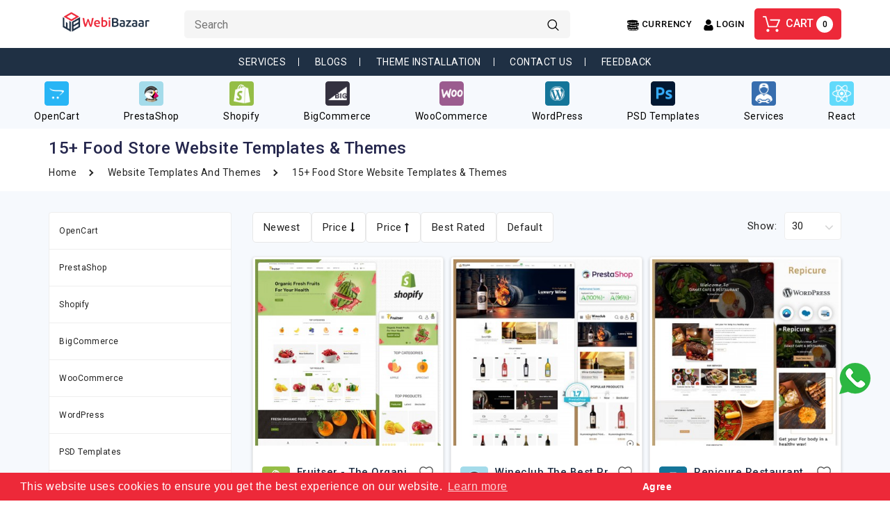

--- FILE ---
content_type: text/html; charset=utf-8
request_url: https://www.webibazaar.com/templates/food-store-website-templates
body_size: 30126
content:
<!DOCTYPE html>
<!--[if IE]><![endif]-->
<!--[if IE 8 ]><html dir="ltr" lang="en" class="ie8"><![endif]-->
<!--[if IE 9 ]><html dir="ltr" lang="en" class="ie9"><![endif]-->
<!--[if (gt IE 9)|!(IE)]><!-->
<html dir="ltr" lang="en">
<!--<![endif]-->
<head>
<meta charset="UTF-8" />
<meta name="viewport" content="width=device-width, initial-scale=1">
<meta http-equiv="X-UA-Compatible" content="IE=edge">
<meta name="google-site-verification" content="uinNwZjgEUITHXpk4LbuGYDCjhZJ3NuGG9pa64Nc7YQ" />
<meta name="msvalidate.01" content="507CB883AEC72DC32EB57AA931989294" />
<meta name="yandex-verification" content="42d952deb110372a" />
<title>15+ Food Store Website Templates &amp; Design | Webibazaar Templates</title>
<script data-react-helmet="true" type="application/ld+json">
{
  "@context": "https://schema.org",
  "@type": "Organization",
  "url": "https://www.webibazaar.com",
  "name": "Webibazaar Templates",
  "legalName" : "Winter Infotech",
  "logo": "https://www.webibazaar.com/image/catalog/webi-logo.png",
  "foundingDate": "2015",
  "address": {
      "@type": "PostalAddress",
      "streetAddress": "403, Amora Arcade, Near Mouni International School",
      "addressRegion": "India",
      "postalCode": "394105",
      "addressCountry": "USA"
    },
  "contactPoint": {
      "@type": "ContactPoint",
      "contactType": "sales",
      "telephone": "[+91-96874-97874]",
      "email": "info@webibazaar.com"
    }
}  
</script><script data-react-helmet="true" type="application/ld+json">{"@context": "https://schema.org", "@type": "WebSite", "url": "https://www.webibazaar.com", "name": "15+ Food Store Website Templates &amp; Design | Webibazaar Templates", "description": "Find for food market website templates? Webibazaar Templates provides grocery store and food store website templates. Signup Now."}</script>
<base href="https://www.webibazaar.com/" />
<meta name="description" content="Find for food market website templates? Webibazaar Templates provides grocery store and food store website templates. Signup Now." />
<meta name="google-site-verification" content="_RGZHviU5wDzx4Ajzr4L6rGvxzqR9ZbGSOWSqQ1YjHc" />
<meta name="theme-color" content="#1f3044" />
<meta property="og:locale" content="en_US" />
<meta property="og:type" content="website" />
<meta property="og:description"   content="Webibazaar Templates is a provider of premium responsive Templates of Prestashop,Opencart,BigCommerce,Shopify,WooCommerce." />
<meta property="og:determiner" content="the" />
<meta property="og:locale" content="en_GB" />
<meta property="og:locale:alternate" content="fr_FR" />
<meta property="og:locale:alternate" content="es_ES" />
<meta property="og:url" content=" https://www.webibazaar.com/" />
<meta property="og:site_name" content="Webibazaar Templates" />
<meta name="facebook-domain-verification" content="rr9g3w56nf550eewt3svpbhv5ocb6z" />

<link href="https://cdnjs.cloudflare.com/ajax/libs/twitter-bootstrap/3.3.5/css/bootstrap.min.css" rel="stylesheet" media="screen"/>
<link rel="stylesheet" href="https://cdnjs.cloudflare.com/ajax/libs/font-awesome/4.7.0/css/font-awesome.min.css">
<link href="https://fonts.googleapis.com/css2?family=Roboto:wght@400;500;700&display=swap" rel="stylesheet">
<link href="catalog/view/theme/default/stylesheet/stylesheet.css" rel="stylesheet"> 
<link href="catalog/view/javascript/webiarch/animate.css" rel="stylesheet" type="text/css" />

<link href="catalog/view/javascript/jquery/swiper/css/slick.css" rel="stylesheet" type="text/css" />
<link href="catalog/view/javascript/jquery/swiper/css/slick-theme.css" rel="stylesheet" type="text/css" />
<link rel="alternate" hrefLang="en" href="https://www.webibazaar.com/"/>
<script src="https://cdnjs.cloudflare.com/ajax/libs/jquery/2.2.1/jquery.min.js" type="text/javascript"></script>
<script src="https://cdnjs.cloudflare.com/ajax/libs/bPopup/0.11.0/jquery.bpopup.min.js" type="text/javascript"></script>
<script src="https://cdnjs.cloudflare.com/ajax/libs/twitter-bootstrap/3.3.5/js/bootstrap.min.js" type="text/javascript"></script>
<!--r sachani-->
<!-- r sachani-->
<link rel="stylesheet" type="text/css" href="//cdnjs.cloudflare.com/ajax/libs/cookieconsent2/3.1.0/cookieconsent.min.css" />
<script>
window.addEventListener("load",function(){window.cookieconsent.initialise({palette:{popup:{background:"#ed2939"},button:{background:"#ed2939",text:"#ffffff"}},content:{dismiss:" Agree",href:"https://cookiesandyou.com/"}})});
</script>

<link href="catalog/view/javascript/jquery/swiper/css/owl.carousel.css" type="text/css" rel="stylesheet" media="screen" />
<link href="catalog/view/javascript/jquery/swiper/css/owl.theme.css" type="text/css" rel="stylesheet" media="screen" />
<script src="catalog/view/javascript/jquery/swiper/js/owl.carousel.min.js" type="text/javascript"></script>


<link href="https://www.webibazaar.com/templates/food-store-website-templates" rel="canonical" />
<link href="https://www.webibazaar.com/image/catalog/favicon.png" rel="icon" />
<link href="https://www.webibazaar.com/image/catalog/favicon.png" rel="icon" />
    <!-- Facebook Pixel Code -->
    <script>!function(e,t,n,c,o,a,f){e.fbq||(o=e.fbq=function(){o.callMethod?o.callMethod.apply(o,arguments):o.queue.push(arguments)},e._fbq||(e._fbq=o),o.push=o,o.loaded=!0,o.version="2.0",o.queue=[],(a=t.createElement(n)).async=!0,a.src="https://connect.facebook.net/en_US/fbevents.js",(f=t.getElementsByTagName(n)[0]).parentNode.insertBefore(a,f))}(window,document,"script"),fbq("init","1262998167424448"),fbq("track","PageView");</script>
    <noscript><img height="1" width="1" style="display:none" src="https://www.facebook.com/tr?id=1262998167424448&ev=PageView&noscript=1" /></noscript>
    <!-- End Facebook Pixel Code -->
    <!-- Google Tag Manager -->
    <script>(function(w,d,s,l,i){w[l]=w[l]||[];w[l].push({'gtm.start':
    new Date().getTime(),event:'gtm.js'});var f=d.getElementsByTagName(s)[0],
    j=d.createElement(s),dl=l!='dataLayer'?'&l='+l:'';j.async=true;j.src=
    'https://www.googletagmanager.com/gtm.js?id='+i+dl;f.parentNode.insertBefore(j,f);
    })(window,document,'script','dataLayer','GTM-MP3DVQS');</script>
    <!-- End Google Tag Manager -->
</head>
<svg style ="display:none">
    <symbol viewBox="0 0 512 512" id="proinfo">
      <path d="m256 512c-68.38 0-132.667-26.628-181.02-74.98s-74.98-112.64-74.98-181.02 26.628-132.667 74.98-181.02 112.64-74.98 181.02-74.98 132.667 26.628 181.02 74.98 74.98 112.64 74.98 181.02-26.628 132.667-74.98 181.02-112.64 74.98-181.02 74.98zm0-480c-123.514 0-224 100.486-224 224s100.486 224 224 224 224-100.486 224-224-100.486-224-224-224z"/><path d="m256 368c-8.836 0-16-7.164-16-16 0-40.386 15.727-78.354 44.285-106.912 17.872-17.873 27.715-41.635 27.715-66.911 0-27.668-22.509-50.177-50.177-50.177h-3.646c-27.668 0-50.177 22.509-50.177 50.177v5.823c0 8.836-7.164 16-16 16s-16-7.164-16-16v-5.823c0-45.313 36.864-82.177 82.177-82.177h3.646c45.313 0 82.177 36.864 82.177 82.177 0 33.823-13.171 65.622-37.088 89.539-22.514 22.513-34.912 52.446-34.912 84.284 0 8.836-7.164 16-16 16z"/><path d="m256.02 432c-8.836 0-16.005-7.164-16.005-16s7.158-16 15.995-16h.01c8.836 0 16 7.164 16 16s-7.164 16-16 16z"/>
    </symbol>
  <symbol viewBox="0 0 512 512" id="facebook">
      <path d="M314.829,135.492h70.595c11.423,0,20.682-9.26,20.682-20.682V20.682C406.107,9.26,396.848,0,385.425,0h-70.595
      c-76.282,0-138.341,62.06-138.341,138.341v49.913h-49.913c-11.422,0-20.682,9.26-20.682,20.682v94.127
      c0,11.423,9.26,20.682,20.682,20.682h49.913v167.572c0,11.423,9.26,20.682,20.682,20.682h94.127
      c11.423,0,20.682-9.259,20.682-20.682V323.746h49.913c9.49,0,17.763-6.458,20.065-15.666l23.532-94.127
      c1.544-6.179,0.156-12.725-3.763-17.744c-3.919-5.02-9.932-7.954-16.301-7.954H311.98v-49.913
      C311.98,136.77,313.258,135.492,314.829,135.492z M291.298,229.619h67.637l-13.191,52.763h-54.447
      c-11.423,0-20.682,9.259-20.682,20.682v167.572h-52.763V303.064c0-11.423-9.26-20.682-20.682-20.682h-49.913v-52.763h49.913
      c11.422,0,20.682-9.26,20.682-20.682v-70.595c0-53.473,43.503-96.977,96.977-96.977h49.913v52.763h-49.913
      c-24.38,0-44.214,19.835-44.214,44.214v70.595C270.615,220.359,279.875,229.619,291.298,229.619z"></path>
    </symbol>
    <symbol viewBox="0 0 502.548 502.548" id="twitter">
      <path d="M490.932,91.474c1.133-3.4,1.7-7.083,1.7-10.767c0-18.417-14.733-33.717-33.15-34c-0.283,0-0.567,0-0.85,0
      c-0.567,0-1.417,0-1.983,0c-5.1,0.283-9.917,1.7-14.167,3.967c-1.417,0.567-2.55,1.417-3.683,1.983
      c-0.567,0.283-1.133,0.567-1.7,0.85c-8.783,3.4-17.85,6.8-27.2,10.2c-15.583-11.333-34-19.833-55.817-24.65
      c-2.55-0.567-5.1-1.417-7.65-1.417h-24.083c-2.833,0-5.95,1.133-8.783,1.7c-18.983,5.1-38.817,12.183-56.95,27.2
      c-24.65,20.683-39.667,47.033-44.483,77.35c-49.583-10.483-90.667-34.567-124.383-75.083c-6.517-7.65-15.867-11.333-26.067-11.333
      l0,0c-9.917,0-19.55,3.967-26.067,11.617c-18.7,22.383-25.783,51.85-19.833,83.867c1.7,8.783,4.25,17.567,7.65,26.35
      c-4.533,5.1-7.367,11.333-8.217,18.133c-3.967,32.3,7.65,62.617,32.583,87.833c-1.133,4.817-1.417,9.633-0.283,14.45
      c4.25,22.1,15.583,41.083,32.867,55.817c-10.483,2.267-21.817,3.683-33.717,3.683c-3.4,0-6.8,0-10.2-0.283c-0.85,0-1.7,0-2.55,0
      c-14.733,0-28.05,9.633-32.3,23.8c-4.817,15.017,1.417,31.45,15.017,39.383c1.133,0.567,2.267,1.417,3.4,1.983
      c2.833,1.7,6.233,3.683,9.633,5.667c43.633,23.233,90.1,35.133,137.7,35.133c17.567,0,35.417-1.7,53.267-4.817
      c58.083-10.2,109.933-36.833,150.167-76.217s68.283-91.517,80.75-150.167c2.833-13.6,3.967-26.917,4.817-39.667
      c0.283-4.817,0.567-9.35,1.133-13.883c14.733-13.033,27.483-26.917,38.533-42.783c3.967-5.667,6.517-12.467,6.517-19.833
      C502.548,107.058,498.015,97.708,490.932,91.474z M430.015,158.908c-2.833,2.55-5.1,7.367-5.667,11.333
      c-2.267,18.7-2.267,37.967-6.233,56.1c-22.95,106.533-99.45,181.617-203.717,200.317c-15.867,2.833-31.733,4.25-47.317,4.25
      c-42.217,0-82.733-10.483-121.55-31.167c-3.967-1.983-7.65-4.533-11.617-6.8c4.25,0.283,8.5,0.567,12.75,0.567
      c50.717,0,96.9-21.533,114.183-39.1c-44.483-6.8-73.95-29.75-79.9-60.633c11.617-0.567,23.233-1.417,35.133-1.983
      c-47.317-22.667-71.117-54.4-66.867-90.1c11.333,2.833,22.95,5.667,34.283,8.5c-37.4-39.95-47.033-89.817-21.817-119.567
      c47.883,56.95,109.367,87.267,184.45,92.367c-0.283-2.267-0.567-3.683-0.567-5.1c-3.683-34,6.233-63.183,33.15-85.567
      c12.75-10.767,28.05-15.017,43.917-20.683c7.933,0,16.15,0,24.083,0c20.4,5.667,38.817,13.6,54.4,28.05
      c0.85,0.567,2.267,1.417,3.683,1.417c0.85,0,1.983,0,2.55-0.283c14.167-5.1,28.333-10.2,42.5-15.583
      c2.55-1.133,5.1-2.55,9.067-4.533c-7.933,20.967-20.683,35.7-37.4,47.317c0.283,0.567,0.567,1.417,1.133,1.983
      c15.017-4.25,30.317-8.5,46.183-13.033C457.498,133.124,444.748,146.724,430.015,158.908z"></path>
    </symbol>
    <symbol viewBox="0 0 169.063 169.063" id="instagram">
      <path d="M122.406,0H46.654C20.929,0,0,20.93,0,46.655v75.752c0,25.726,20.929,46.655,46.654,46.655h75.752
    c25.727,0,46.656-20.93,46.656-46.655V46.655C169.063,20.93,148.133,0,122.406,0z M154.063,122.407
    c0,17.455-14.201,31.655-31.656,31.655H46.654C29.2,154.063,15,139.862,15,122.407V46.655C15,29.201,29.2,15,46.654,15h75.752
    c17.455,0,31.656,14.201,31.656,31.655V122.407z"></path>
    <path d="M84.531,40.97c-24.021,0-43.563,19.542-43.563,43.563c0,24.02,19.542,43.561,43.563,43.561s43.563-19.541,43.563-43.561
    C128.094,60.512,108.552,40.97,84.531,40.97z M84.531,113.093c-15.749,0-28.563-12.812-28.563-28.561
    c0-15.75,12.813-28.563,28.563-28.563s28.563,12.813,28.563,28.563C113.094,100.281,100.28,113.093,84.531,113.093z"></path>
    <path d="M129.921,28.251c-2.89,0-5.729,1.17-7.77,3.22c-2.051,2.04-3.23,4.88-3.23,7.78c0,2.891,1.18,5.73,3.23,7.78
    c2.04,2.04,4.88,3.22,7.77,3.22c2.9,0,5.73-1.18,7.78-3.22c2.05-2.05,3.22-4.89,3.22-7.78c0-2.9-1.17-5.74-3.22-7.78
    C135.661,29.421,132.821,28.251,129.921,28.251z"></path>
    </symbol>
    <symbol viewBox="0 0 491.858 491.858" id="gplus">
      <path d="M377.472,224.957H201.319v58.718H308.79c-16.032,51.048-63.714,88.077-120.055,88.077
        c-69.492,0-125.823-56.335-125.823-125.824c0-69.492,56.333-125.823,125.823-125.823c34.994,0,66.645,14.289,89.452,37.346
        l42.622-46.328c-34.04-33.355-80.65-53.929-132.074-53.929C84.5,57.193,0,141.693,0,245.928s84.5,188.737,188.736,188.737
        c91.307,0,171.248-64.844,188.737-150.989v-58.718L377.472,224.957L377.472,224.957z"></path>
      <polygon points="491.858,224.857 455.827,224.857 455.827,188.826 424.941,188.826 424.941,224.857 388.91,224.857 
        388.91,255.74 424.941,255.74 424.941,291.772 455.827,291.772 455.827,255.74 491.858,255.74"></polygon>
    </symbol>
    <symbol viewBox="0 0 310.05 310.05" id="pinterest">
      <path id="XMLID_799_" d="M245.265,31.772C223.923,11.284,194.388,0,162.101,0c-49.32,0-79.654,20.217-96.416,37.176
    c-20.658,20.9-32.504,48.651-32.504,76.139c0,34.513,14.436,61.003,38.611,70.858c1.623,0.665,3.256,1,4.857,1
    c5.1,0,9.141-3.337,10.541-8.69c0.816-3.071,2.707-10.647,3.529-13.936c1.76-6.495,0.338-9.619-3.5-14.142
    c-6.992-8.273-10.248-18.056-10.248-30.788c0-37.818,28.16-78.011,80.352-78.011c41.412,0,67.137,23.537,67.137,61.425
    c0,23.909-5.15,46.051-14.504,62.35c-6.5,11.325-17.93,24.825-35.477,24.825c-7.588,0-14.404-3.117-18.705-8.551
    c-4.063-5.137-5.402-11.773-3.768-18.689c1.846-7.814,4.363-15.965,6.799-23.845c4.443-14.392,8.643-27.985,8.643-38.83
    c0-18.55-11.404-31.014-28.375-31.014c-21.568,0-38.465,21.906-38.465,49.871c0,13.715,3.645,23.973,5.295,27.912
    c-2.717,11.512-18.865,79.953-21.928,92.859c-1.771,7.534-12.44,67.039,5.219,71.784c19.841,5.331,37.576-52.623,39.381-59.172
    c1.463-5.326,6.582-25.465,9.719-37.845c9.578,9.226,25,15.463,40.006,15.463c28.289,0,53.73-12.73,71.637-35.843
    c17.367-22.418,26.932-53.664,26.932-87.978C276.869,77.502,265.349,51.056,245.265,31.772z"></path>
    </symbol>
    <symbol viewBox="0 0 60 60" id="hcun">
   <path d="M59.989,21c-0.099-1.711-2.134-3.048-6.204-4.068c0.137-0.3,0.214-0.612,0.215-0.936V9h-0.017C53.625,3.172,29.743,3,27,3
	S0.375,3.172,0.017,9H0v0.13v0v0l0,6.869c0.005,1.9,2.457,3.387,6.105,4.494c-0.05,0.166-0.08,0.335-0.09,0.507H6v0.13v0v0l0,6.857
	C2.07,28.999,0.107,30.317,0.01,32H0v0.13v0v0l0,6.869c0.003,1.323,1.196,2.445,3.148,3.38C3.075,42.581,3.028,42.788,3.015,43H3
	v0.13v0v0l0,6.869c0.008,3.326,7.497,5.391,15.818,6.355c0.061,0.012,0.117,0.037,0.182,0.037c0.019,0,0.035-0.01,0.054-0.011
	c1.604,0.181,3.234,0.322,4.847,0.423c0.034,0.004,0.064,0.02,0.099,0.02c0.019,0,0.034-0.01,0.052-0.011
	C26.1,56.937,28.115,57,30,57c1.885,0,3.9-0.063,5.948-0.188c0.018,0.001,0.034,0.011,0.052,0.011c0.035,0,0.065-0.017,0.099-0.02
	c1.613-0.101,3.243-0.241,4.847-0.423C40.965,56.38,40.981,56.39,41,56.39c0.065,0,0.121-0.025,0.182-0.037
	c8.321-0.964,15.809-3.03,15.818-6.357V43h-0.016c-0.07-1.226-1.115-2.249-3.179-3.104c0.126-0.289,0.195-0.589,0.195-0.9V32.46
	c3.59-1.104,5.995-2.581,6-4.464V21H59.989z M7,18.674v-4.831c0.934,0.252,1.938,0.482,3,0.691v4.881
	c-0.123-0.026-0.25-0.052-0.37-0.078c-0.532-0.117-1.051-0.239-1.547-0.368C7.705,18.872,7.346,18.773,7,18.674z M51.771,16.482
	l-0.028-0.006l-0.364,0.283C50.851,17.17,50.04,17.586,49,17.988v-4.757c1.189-0.414,2.201-0.873,3-1.376v4.138
	C52,16.145,51.92,16.309,51.771,16.482z M25.175,38.983c0.275,0.005,0.55,0.009,0.825,0.012v4.998
	c-0.194-0.002-0.388-0.002-0.581-0.005c-0.088-0.001-0.173-0.004-0.26-0.005c-0.458-0.008-0.914-0.019-1.367-0.033
	c-0.056-0.002-0.112-0.004-0.168-0.006c-0.545-0.018-1.086-0.041-1.623-0.067v-4.992c1.002,0.047,2.009,0.078,3.016,0.096
	C25.069,38.981,25.122,38.982,25.175,38.983z M28.984,38.98c1.007-0.019,2.014-0.05,3.016-0.096v4.993
	c-0.214,0.011-0.429,0.021-0.646,0.03c-0.6,0.025-1.209,0.046-1.828,0.061c-0.146,0.004-0.293,0.006-0.44,0.009
	c-0.357,0.007-0.723,0.009-1.085,0.012v-4.995c0.275-0.003,0.55-0.007,0.825-0.012C28.878,38.982,28.931,38.981,28.984,38.98z
	 M34.666,43.708c-0.22,0.017-0.442,0.034-0.666,0.05v-4.987c1.014-0.067,2.016-0.147,3-0.243v4.966
	c-0.618,0.065-1.25,0.126-1.899,0.179C34.956,43.686,34.811,43.697,34.666,43.708z M39,38.312c1.031-0.124,2.032-0.265,3-0.422v4.91
	c-0.942,0.166-1.943,0.319-3,0.458V38.312z M17.519,43.548c-0.102-0.01-0.203-0.021-0.304-0.031
	c-0.072-0.007-0.143-0.016-0.215-0.023v-4.965c0.984,0.095,1.986,0.176,3,0.243v4.983C19.16,43.695,18.33,43.627,17.519,43.548z
	 M15,38.312v4.946c-1.057-0.139-2.058-0.292-3-0.458v-4.91C12.968,38.047,13.969,38.189,15,38.312z M44,42.414v-4.881
	c1.062-0.209,2.066-0.439,3-0.691v4.831C46.109,41.93,45.106,42.179,44,42.414z M25.175,15.983c0.275,0.005,0.55,0.009,0.825,0.012
	v4.993c-1.346-0.013-2.684-0.048-4-0.114v-4.989c1.002,0.047,2.009,0.078,3.016,0.096C25.069,15.981,25.122,15.982,25.175,15.983z
	 M28.984,15.98c1.007-0.019,2.014-0.05,3.016-0.096v4.989c-0.17,0.008-0.333,0.02-0.504,0.028c-0.014,0.001-0.028,0.001-0.043,0.002
	c-0.671,0.03-1.355,0.052-2.048,0.068c-0.108,0.003-0.216,0.004-0.324,0.007c-0.356,0.007-0.72,0.008-1.081,0.012v-4.995
	c0.275-0.003,0.55-0.007,0.825-0.012C28.878,15.982,28.931,15.981,28.984,15.98z M34.984,27.98c1.007-0.019,2.014-0.05,3.016-0.096
	v4.988c-1.314,0.065-2.65,0.101-4,0.115v-4.992c0.275-0.003,0.55-0.007,0.825-0.012C34.878,27.982,34.931,27.981,34.984,27.98z
	 M25.347,32.709c-0.64-0.05-1.265-0.105-1.875-0.166c-0.131-0.013-0.262-0.027-0.392-0.04C23.053,32.5,23.027,32.496,23,32.494
	v-4.966c0.984,0.095,1.986,0.176,3,0.243v4.984c-0.081-0.006-0.167-0.01-0.248-0.016C25.616,32.729,25.481,32.719,25.347,32.709z
	 M19.145,31.992c-0.396-0.063-0.768-0.131-1.145-0.197v-4.904c0.968,0.157,1.969,0.298,3,0.422v4.946
	c-0.612-0.081-1.211-0.165-1.786-0.255C19.191,31.999,19.168,31.995,19.145,31.992z M31.175,27.983
	c0.275,0.005,0.55,0.009,0.825,0.012v4.993c-0.487-0.005-0.978-0.007-1.453-0.018c-0.073-0.002-0.149-0.003-0.222-0.004
	c-0.752-0.019-1.487-0.048-2.209-0.083c-0.039-0.002-0.078-0.004-0.116-0.005v-4.993c1.002,0.047,2.009,0.078,3.016,0.096
	C31.069,27.981,31.122,27.982,31.175,27.983z M41.242,32.661c-0.036,0.003-0.071,0.006-0.107,0.009
	c-0.373,0.031-0.758,0.051-1.136,0.078v-4.978c1.014-0.067,2.016-0.147,3-0.243v4.961C42.419,32.55,41.839,32.611,41.242,32.661z
	 M17,20.49v-4.962c0.984,0.095,1.986,0.176,3,0.243v4.978C18.982,20.676,17.978,20.593,17,20.49z M37,20.488
	c-0.966,0.102-1.966,0.191-3,0.265v-4.982c1.014-0.067,2.016-0.147,3-0.243V20.488z M39,15.312c1.031-0.124,2.032-0.265,3-0.422
	v4.902c-0.948,0.167-1.946,0.321-3,0.46V15.312z M44,19.407v-4.873c1.062-0.209,2.066-0.439,3-0.691v4.82
	C46.104,18.924,45.095,19.173,44,19.407z M15,15.312v4.941c-0.198-0.026-0.404-0.047-0.6-0.074c-0.128-0.018-0.25-0.037-0.376-0.055
	c-0.578-0.083-1.143-0.172-1.697-0.265C12.216,19.84,12.109,19.82,12,19.801v-4.91C12.968,15.047,13.969,15.189,15,15.312z
	 M16,26.533v4.873c-1.105-0.237-2.107-0.489-3-0.751v-4.813C13.934,26.094,14.938,26.325,16,26.533z M47.907,31.817
	c-0.439,0.076-0.882,0.151-1.337,0.22c-0.261,0.04-0.528,0.078-0.796,0.116c-0.253,0.036-0.516,0.067-0.773,0.1v-4.941
	c1.031-0.124,2.032-0.265,3-0.422v4.91C47.969,31.806,47.938,31.812,47.907,31.817z M11,25.231v4.751
	c-1.572-0.607-2.586-1.227-2.916-1.779l-0.067-0.112C8.011,28.06,8.001,28.027,8,27.996l0-4.141
	C8.799,24.358,9.811,24.817,11,25.231z M10,37.533v4.881c-0.918-0.195-1.765-0.4-2.536-0.61c-0.122-0.034-0.248-0.067-0.367-0.102
	C7.064,41.692,7.033,41.683,7,41.674v-4.831C7.934,37.094,8.938,37.325,10,37.533z M13,48.533v4.881
	c-1.106-0.235-2.109-0.484-3-0.741v-4.831C10.934,48.094,11.938,48.325,13,48.533z M15,48.891c0.968,0.157,1.969,0.298,3,0.422
	v4.946c-1.057-0.139-2.058-0.292-3-0.458V48.891z M20,49.528c0.984,0.095,1.986,0.176,3,0.243v4.987
	c-1.039-0.073-2.039-0.162-3-0.263V49.528z M25,49.884c1.002,0.047,2.009,0.078,3.016,0.096c0.053,0.001,0.106,0.002,0.158,0.003
	c0.275,0.005,0.55,0.009,0.825,0.012v4.999c-1.382-0.013-2.716-0.053-4-0.116V49.884z M31,49.994
	c0.275-0.003,0.55-0.007,0.825-0.012c0.053-0.001,0.106-0.002,0.159-0.003c1.007-0.019,2.014-0.05,3.016-0.096v4.993
	c-1.284,0.063-2.618,0.103-4,0.116V49.994z M37,49.771c1.014-0.067,2.016-0.147,3-0.243v4.966c-0.961,0.101-1.961,0.19-3,0.263
	V49.771z M42,49.312c1.031-0.124,2.032-0.265,3-0.422v4.91c-0.942,0.166-1.943,0.319-3,0.458V49.312z M47,48.533
	c1.062-0.209,2.066-0.439,3-0.691v4.831c-0.891,0.257-1.894,0.506-3,0.741V48.533z M51.892,39.321l-0.341,0.299
	C51.026,40.083,50.151,40.55,49,41v-4.768c1.189-0.414,2.201-0.873,3-1.376v4.138C52,39.097,51.962,39.207,51.892,39.321z
	 M52.564,30.796c-0.498,0.139-1.025,0.269-1.563,0.396c-0.249,0.058-0.503,0.116-0.763,0.172c-0.077,0.017-0.159,0.032-0.237,0.049
	v-4.879c1.062-0.209,2.066-0.439,3-0.691v4.831C52.857,30.714,52.712,30.755,52.564,30.796z M2,15.996l0-4.141
	c0.799,0.503,1.811,0.962,3,1.376v4.788C3.055,17.29,2.002,16.559,2,15.996z M2,38.996l0-4.141c0.799,0.503,1.811,0.962,3,1.376
	v4.769l-0.571-0.222L4.417,40.79C2.847,40.139,2.002,39.5,2,38.996z M5,49.996l0-4.141c0.799,0.503,1.811,0.962,3,1.376v4.788
	C6.055,51.29,5.002,50.559,5,49.996z M52,52.019v-4.787c1.189-0.414,2.201-0.873,3-1.376v4.138
	C54.999,50.557,53.945,51.289,52,52.019z M55,30.019v-4.787c1.189-0.414,2.201-0.873,3-1.376v4.138
	C57.999,28.557,56.945,29.289,55,30.019z"/>
  </symbol>
  <symbol viewBox="0 0 15 15" id="hlan">
    <path style="fill:#030104;" d="M14.982,7C14.736,3.256,11.744,0.263,8,0.017V0H7.5H7v0.017C3.256,0.263,0.263,3.256,0.017,7H0v0.5
    V8h0.017C0.263,11.744,3.256,14.736,7,14.982V15h0.5H8v-0.018c3.744-0.246,6.736-3.238,6.982-6.982H15V7.5V7H14.982z M4.695,1.635
    C4.212,2.277,3.811,3.082,3.519,4H2.021C2.673,2.983,3.599,2.16,4.695,1.635z M1.498,5h1.758C3.122,5.632,3.037,6.303,3.01,7H1.019
    C1.072,6.296,1.238,5.623,1.498,5z M1.019,8H3.01c0.027,0.697,0.112,1.368,0.246,2H1.498C1.238,9.377,1.072,8.704,1.019,8z
     M2.021,11h1.497c0.292,0.918,0.693,1.723,1.177,2.365C3.599,12.84,2.673,12.018,2.021,11z M7,13.936
    C5.972,13.661,5.087,12.557,4.55,11H7V13.936z M7,10H4.269C4.128,9.377,4.039,8.704,4.01,8H7V10z M7,7H4.01
    c0.029-0.704,0.118-1.377,0.259-2H7V7z M7,4H4.55C5.087,2.443,5.972,1.339,7,1.065V4z M12.979,4h-1.496
    c-0.293-0.918-0.693-1.723-1.178-2.365C11.4,2.16,12.327,2.983,12.979,4z M8,1.065C9.027,1.339,9.913,2.443,10.45,4H8V1.065z M8,5
    h2.73c0.142,0.623,0.229,1.296,0.26,2H8V5z M8,8h2.99c-0.029,0.704-0.118,1.377-0.26,2H8V8z M8,13.936V11h2.45
    C9.913,12.557,9.027,13.661,8,13.936z M10.305,13.365c0.483-0.643,0.885-1.447,1.178-2.365h1.496
    C12.327,12.018,11.4,12.84,10.305,13.365z M13.502,10h-1.758c0.134-0.632,0.219-1.303,0.246-2h1.99
    C13.928,8.704,13.762,9.377,13.502,10z M11.99,7c-0.027-0.697-0.112-1.368-0.246-2h1.758c0.26,0.623,0.426,1.296,0.479,2H11.99z"/>
  </symbol>
    <symbol viewBox="0 0 459.529 459.529" id="hcart">
     <path d="M17,55.231h48.733l69.417,251.033c1.983,7.367,8.783,12.467,16.433,12.467h213.35c6.8,0,12.75-3.967,15.583-10.2
      l77.633-178.5c2.267-5.383,1.7-11.333-1.417-16.15c-3.117-4.817-8.5-7.65-14.167-7.65H206.833c-9.35,0-17,7.65-17,17
      s7.65,17,17,17H416.5l-62.9,144.5H164.333L94.917,33.698c-1.983-7.367-8.783-12.467-16.433-12.467H17c-9.35,0-17,7.65-17,17
      S7.65,55.231,17,55.231z"/>
    <path d="M135.433,438.298c21.25,0,38.533-17.283,38.533-38.533s-17.283-38.533-38.533-38.533S96.9,378.514,96.9,399.764
      S114.183,438.298,135.433,438.298z"/>
    <path d="M376.267,438.298c0.85,0,1.983,0,2.833,0c10.2-0.85,19.55-5.383,26.35-13.317c6.8-7.65,9.917-17.567,9.35-28.05
      c-1.417-20.967-19.833-37.117-41.083-35.7c-21.25,1.417-37.117,20.117-35.7,41.083
      C339.433,422.431,356.15,438.298,376.267,438.298z"/>
    </symbol>
    <symbol viewBox="0 0 512 512" id="hsearch">
    <path d="M370.068,63.494C329.123,22.549,274.686,0,216.781,0S104.438,22.549,63.494,63.494C22.549,104.438,0,158.876,0,216.78    c0,57.905,22.549,112.343,63.494,153.287c40.944,40.944,95.383,63.494,153.287,63.494s112.342-22.55,153.287-63.494 c40.944-40.944,63.494-95.382,63.494-153.287C433.561,158.876,411.012,104.438,370.068,63.494z M216.78,392.196    c-96.725,0-175.416-78.691-175.416-175.416S120.056,41.364,216.781,41.364s175.415,78.691,175.415,175.416    S313.505,392.196,216.78,392.196z"></path>
    <path d="M505.943,476.693L369.981,340.732c-8.077-8.077-21.172-8.077-29.249,0c-8.076,8.077-8.076,21.172,0,29.249    l135.961,135.961c4.038,4.039,9.332,6.058,14.625,6.058c5.293,0,10.587-2.019,14.625-6.058 C514.019,497.865,514.019,484.77,505.943,476.693z"></path>
    </symbol>
    <symbol viewBox="0 0 476.213 476.213" id="arrowleft">
     <g transform="matrix(-1, -1.22465e-16, 1.22465e-16, -1, 476.213, 476.213)"><polygon points="345.606,107.5 324.394,128.713 418.787,223.107 0,223.107 0,253.107 418.787,253.107 324.394,347.5   345.606,368.713 476.213,238.106 " data-original="#000000" class="active-path"/></g>
    </symbol>
    <symbol viewBox="0 0 476.213 476.213" id="arrowright">
     <polygon points="345.606,107.5 324.394,128.713 418.787,223.107 0,223.107 0,253.107 418.787,253.107 324.394,347.5 
  345.606,368.713 476.213,238.106 "/>
    </symbol>
    <symbol viewBox="0 0 129 129" id="heart">
     <path d="m121.6,40.1c-3.3-16.6-15.1-27.3-30.3-27.3-8.5,0-17.7,3.5-26.7,10.1-9.1-6.8-18.3-10.3-26.9-10.3-15.2,0-27.1,10.8-30.3,27.6-4.8,24.9 10.6,58 55.7,76 0.5,0.2 1,0.3 1.5,0.3 0.5,0 1-0.1 1.5-0.3 45-18.4 60.3-51.4 55.5-76.1zm-57,67.9c-39.6-16.4-53.3-45-49.2-66.3 2.4-12.7 11.2-21 22.3-21 7.5,0 15.9,3.6 24.3,10.5 1.5,1.2 3.6,1.2 5.1,0 8.4-6.7 16.7-10.2 24.2-10.2 11.1,0 19.8,8.1 22.3,20.7 4.1,21.1-9.5,49.6-49,66.3z"/>
    </symbol>
    <symbol id="pcom" viewBox="0 0 480.3 480.3">
      <path d="M254.15,234.1V13.5c0-7.5-6-13.5-13.5-13.5s-13.5,6-13.5,13.5v220.6c-31.3,6.3-55,34-55,67.2s23.7,60.9,55,67.2v98.2
        c0,7.5,6,13.5,13.5,13.5s13.5-6,13.5-13.5v-98.2c31.3-6.3,55-34,55-67.2C309.15,268.2,285.55,240.4,254.15,234.1z M240.65,342.8
        c-22.9,0-41.5-18.6-41.5-41.5s18.6-41.5,41.5-41.5s41.5,18.6,41.5,41.5S263.55,342.8,240.65,342.8z"></path>
      <path d="M88.85,120.9V13.5c0-7.5-6-13.5-13.5-13.5s-13.5,6-13.5,13.5v107.4c-31.3,6.3-55,34-55,67.2s23.7,60.9,55,67.2v211.4
        c0,7.5,6,13.5,13.5,13.5s13.5-6,13.5-13.5V255.2c31.3-6.3,55-34,55-67.2S120.15,127.2,88.85,120.9z M75.35,229.6
        c-22.9,0-41.5-18.6-41.5-41.5s18.6-41.5,41.5-41.5s41.5,18.6,41.5,41.5S98.15,229.6,75.35,229.6z"></path>
      <path d="M418.45,120.9V13.5c0-7.5-6-13.5-13.5-13.5s-13.5,6-13.5,13.5v107.4c-31.3,6.3-55,34-55,67.2s23.7,60.9,55,67.2v211.5
        c0,7.5,6,13.5,13.5,13.5s13.5-6,13.5-13.5V255.2c31.3-6.3,55-34,55-67.2S449.85,127.2,418.45,120.9z M404.95,229.6
        c-22.9,0-41.5-18.6-41.5-41.5s18.6-41.5,41.5-41.5s41.5,18.6,41.5,41.5S427.85,229.6,404.95,229.6z"></path>
    </symbol>
    <symbol id="live" viewBox="-30 0 512 512.001">
      <path d="m104.914062 98.460938 41.59375 22.746093 22.746094 41.59375c2.628906 4.808594 7.675782 7.800781 13.160156 7.800781 5.484376 0 10.53125-2.992187 13.160157-7.800781l22.746093-41.59375 41.59375-22.746093c4.808594-2.628907 7.800782-7.675782 7.800782-13.160157s-2.992188-10.527343-7.800782-13.160156l-41.59375-22.746094-22.746093-41.589843c-2.628907-4.8125-7.675781-7.804688-13.160157-7.804688-5.480468 0-10.527343 2.992188-13.160156 7.804688l-22.746094 41.589843-41.589843 22.746094c-4.8125 2.632813-7.804688 7.675781-7.804688 13.160156s2.992188 10.53125 7.800781 13.160157zm0 0"/><path d="m444.027344 116.328125-31.261719-17.097656-17.097656-31.257813c-2.628907-4.8125-7.675781-7.804687-13.160157-7.804687-5.484374 0-10.527343 2.992187-13.160156 7.804687l-17.097656 31.257813-31.261719 17.097656c-4.8125 2.632813-7.804687 7.679687-7.804687 13.164063 0 5.480468 2.992187 10.527343 7.804687 13.160156l31.261719 17.097656 17.09375 31.261719c2.632812 4.808593 7.679688 7.800781 13.164062 7.800781 5.484376 0 10.527344-2.992188 13.160157-7.800781l17.097656-31.261719 31.261719-17.097656c4.8125-2.632813 7.800781-7.679688 7.800781-13.160156 0-5.484376-2.988281-10.53125-7.800781-13.164063zm0 0"/><path d="m418.394531 312.578125-15.539062-8.5-8.5-15.539063c-2.632813-4.808593-7.675781-7.800781-13.160157-7.800781-5.484374 0-10.53125 2.992188-13.160156 7.800781l-8.5 15.539063-15.539062 8.5c-4.808594 2.628906-7.800782 7.679687-7.800782 13.160156 0 5.484375 2.992188 10.53125 7.804688 13.160157l15.535156 8.5 8.5 15.535156c2.628906 4.8125 7.675782 7.804687 13.160156 7.804687 5.484376 0 10.527344-2.992187 13.160157-7.800781l8.5-15.539062 15.539062-8.5c4.808594-2.628907 7.800781-7.675782 7.800781-13.160157s-2.992187-10.53125-7.800781-13.160156zm0 0"/><path d="m330.765625 207.902344-26.667969-26.667969c-8.5-8.5-19.800781-13.179687-31.820312-13.179687-12.023438 0-23.324219 4.679687-31.820313 13.179687l-17.058593 17.0625 90.304687 90.304687 17.0625-17.058593c8.5-8.5 13.179687-19.800781 13.179687-31.820313 0-12.019531-4.683593-23.320312-13.179687-31.820312zm0 0"/><path d="m13.160156 408.53125c-17.546875 17.546875-17.546875 46.097656 0 63.640625l26.667969 26.667969c8.769531 8.773437 20.292969 13.160156 31.816406 13.160156 11.523438 0 23.050781-4.386719 31.820313-13.160156l189.023437-189.023438-90.304687-90.304687zm0 0"/>
    </symbol>
    <symbol id="sc" viewBox="0 0 391.377 391.377">
      <path d="M387.456,91.78c-3.739-6.178-9.648-10.526-16.638-12.245L162.499,28.298c-2.106-0.519-4.27-0.781-6.433-0.781
		c-12.471,0-23.259,8.45-26.235,20.551l-6.271,25.498L19.405,106.616c-13.918,4.416-22.089,18.982-18.602,33.163l50.1,203.696
		c1.733,7.046,6.122,12.958,12.358,16.647c4.182,2.474,8.837,3.737,13.564,3.737c2.324,0,4.667-0.306,6.977-0.923l160.436-42.907
		l63.58,15.638c2.106,0.519,4.271,0.781,6.435,0.781c12.471,0,23.259-8.451,26.233-20.55l50.102-203.698
		C392.307,105.211,391.195,97.959,387.456,91.78z M79.246,333.102L30.421,134.595l84.742-26.89L79.732,251.763
		c-1.721,6.99-0.608,14.243,3.131,20.422c3.738,6.178,9.646,10.527,16.639,12.247l84.249,20.721L79.246,333.102z M335.706,209.731
		l-28.492-43.88c-3.492-5.379-9.295-8.59-15.523-8.59c-4.229,0-8.271,1.438-11.69,4.157l-60.656,48.255
		c-1.82,1.449-4.045,2.215-6.434,2.215c-3.137,0-6.058-1.336-8.014-3.663l-22.981-27.35c-4.406-5.242-11.464-8.372-18.879-8.372
		c-3.661,0-7.207,0.803-10.254,2.32l-26.477,13.193l31.942-129.871L360.74,107.95L335.706,209.731z"/>
	<path d="M207.988,145.842c2.114,0.52,4.282,0.783,6.442,0.783c12.406,0,23.143-8.423,26.109-20.483
		c3.542-14.405-5.295-29.008-19.7-32.552c-2.114-0.52-4.282-0.783-6.442-0.783c-12.406,0-23.143,8.423-26.109,20.483
		C184.746,127.695,193.583,142.298,207.988,145.842z"/>
    </symbol>
    <symbol id="pcart" viewBox="0 0 397.204 397.204">
      <path d="M394.568,96.293c-2.799-4.072-7.424-6.508-12.365-6.508H121.691L87.887,52.225c-3.793-4.215-9.195-6.621-14.865-6.621
		L20.002,45.6C20,45.6,20,45.6,20,45.6c-11.045,0-20,8.953-20,19.998c-0.002,11.045,8.953,20,19.998,20.002l44.113,0.002
		l27.275,30.307l57.793,150.277c2.229,5.793,7.793,9.615,14,9.615h159.023c6.207,0,11.773-3.822,14-9.615l60-156.016
		C397.978,105.557,397.365,100.367,394.568,96.293z"/>
	<circle cx="186.463" cy="321.604" r="30"/>
	<circle cx="296.711" cy="321.604" r="30"/>
    </symbol>
    <symbol viewBox="0 0 209.281 209.281" id="client">
      <path d="M203.456,139.065c3.768-10.786,5.824-22.369,5.824-34.425s-2.056-23.639-5.824-34.425c-0.092-0.324-0.201-0.64-0.333-0.944
      C188.589,28.926,149.932,0,104.641,0S20.692,28.926,6.159,69.271c-0.132,0.305-0.242,0.62-0.333,0.944
      c-3.768,10.786-5.824,22.369-5.824,34.425s2.056,23.639,5.824,34.425c0.092,0.324,0.201,0.64,0.333,0.944
      c14.534,40.346,53.191,69.271,98.482,69.271s83.948-28.926,98.482-69.271C203.255,139.705,203.364,139.39,203.456,139.065z
       M104.641,194.281c-3.985,0-10.41-7.212-15.78-23.324c-2.592-7.775-4.667-16.713-6.179-26.436H126.6
      c-1.512,9.723-3.587,18.66-6.178,26.436C115.051,187.069,108.626,194.281,104.641,194.281z M80.862,129.521
      c-0.721-7.998-1.102-16.342-1.102-24.881s0.381-16.883,1.102-24.881h47.557c0.721,7.998,1.102,16.342,1.102,24.881
      s-0.381,16.883-1.102,24.881H80.862z M15.001,104.641c0-8.63,1.229-16.978,3.516-24.881h47.3
      c-0.701,8.163-1.057,16.529-1.057,24.881s0.355,16.718,1.057,24.881h-47.3C16.23,121.618,15.001,113.271,15.001,104.641z
       M104.641,15c3.985,0,10.411,7.212,15.781,23.324c2.591,7.775,4.667,16.713,6.178,26.435H82.681
      c1.512-9.723,3.587-18.66,6.179-26.435C94.231,22.212,100.656,15,104.641,15z M143.464,79.76h47.3
      c2.287,7.903,3.516,16.251,3.516,24.881s-1.229,16.978-3.516,24.881h-47.3c0.701-8.163,1.057-16.529,1.057-24.881
      S144.165,87.923,143.464,79.76z M184.903,64.76h-43.16c-2.668-18.397-7.245-34.902-13.666-46.644
      C152.972,24.865,173.597,42.096,184.903,64.76z M81.204,18.115C74.783,29.857,70.206,46.362,67.538,64.76h-43.16
      C35.685,42.096,56.309,24.865,81.204,18.115z M24.378,144.521h43.16c2.668,18.397,7.245,34.902,13.666,46.645
      C56.309,184.416,35.685,167.186,24.378,144.521z M128.077,191.166c6.421-11.742,10.998-28.247,13.666-46.645h43.16
      C173.597,167.186,152.972,184.416,128.077,191.166z"/>
   </symbol>
   <symbol viewBox="0 0 129 129" id="people">
      <path d="m121.6,40.1c-3.3-16.6-15.1-27.3-30.3-27.3-8.5,0-17.7,3.5-26.7,10.1-9.1-6.8-18.3-10.3-26.9-10.3-15.2,0-27.1,10.8-30.3,27.6-4.8,24.9 10.6,58 55.7,76 0.5,0.2 1,0.3 1.5,0.3 0.5,0 1-0.1 1.5-0.3 45-18.4 60.3-51.4 55.5-76.1zm-57,67.9c-39.6-16.4-53.3-45-49.2-66.3 2.4-12.7 11.2-21 22.3-21 7.5,0 15.9,3.6 24.3,10.5 1.5,1.2 3.6,1.2 5.1,0 8.4-6.7 16.7-10.2 24.2-10.2 11.1,0 19.8,8.1 22.3,20.7 4.1,21.1-9.5,49.6-49,66.3z"/>
   </symbol>
   <symbol viewBox="0 0 48.832 48.832" id="responsive">
      <polygon points="15.42,32.814 22.23,32.814 22.23,34.385 15.42,34.385 15.42,35.68 36.838,35.68 36.838,34.385 28.898,34.385 
        28.898,32.814 37.729,32.814 37.729,29.227 15.42,29.227      "/>
      <polygon points="9.489,11.231 41.957,11.231 41.957,24.209 44.739,24.209 44.739,8.449 6.707,8.449 6.707,17.14 9.489,17.14      
        "/>
      <path d="M0,39.799h14.523V18.013H0V39.799z M7.568,38.705c-0.386,0-0.7-0.312-0.7-0.699c0-0.386,0.314-0.699,0.7-0.699
        c0.387,0,0.699,0.312,0.699,0.699S7.955,38.705,7.568,38.705z M2.1,20.113h10.325l-0.001,16.072H2.1V20.113z"/>
      <path d="M38.715,25.046v15.337h10.117V25.046H38.715z M43.979,25.68c0.121,0,0.22,0.101,0.22,0.221
        c0,0.121-0.099,0.222-0.22,0.222c-0.123,0-0.223-0.101-0.223-0.222C43.756,25.78,43.855,25.68,43.979,25.68z M42.665,26.416
        h2.623v0.212h-2.623V26.416z M43.891,39.721c-0.291,0-0.524-0.236-0.524-0.525c0-0.29,0.233-0.524,0.524-0.524
        c0.289,0,0.525,0.234,0.525,0.524C44.416,39.484,44.18,39.721,43.891,39.721z M47.369,37.915
        c-2.368,0.013-6.016,0.022-7.189,0.012V27.382l7.189-0.001V37.915z"/>
   </symbol>
   <symbol viewBox="0 0 481.6 481.6" id="follow">
      <path d="M381.6,309.4c-27.7,0-52.4,13.2-68.2,33.6l-132.3-73.9c3.1-8.9,4.8-18.5,4.8-28.4c0-10-1.7-19.5-4.9-28.5l132.2-73.8
    c15.7,20.5,40.5,33.8,68.3,33.8c47.4,0,86.1-38.6,86.1-86.1S429,0,381.5,0s-86.1,38.6-86.1,86.1c0,10,1.7,19.6,4.9,28.5
    l-132.1,73.8c-15.7-20.6-40.5-33.8-68.3-33.8c-47.4,0-86.1,38.6-86.1,86.1s38.7,86.1,86.2,86.1c27.8,0,52.6-13.3,68.4-33.9
    l132.2,73.9c-3.2,9-5,18.7-5,28.7c0,47.4,38.6,86.1,86.1,86.1s86.1-38.6,86.1-86.1S429.1,309.4,381.6,309.4z M381.6,27.1
    c32.6,0,59.1,26.5,59.1,59.1s-26.5,59.1-59.1,59.1s-59.1-26.5-59.1-59.1S349.1,27.1,381.6,27.1z M100,299.8
    c-32.6,0-59.1-26.5-59.1-59.1s26.5-59.1,59.1-59.1s59.1,26.5,59.1,59.1S132.5,299.8,100,299.8z M381.6,454.5
    c-32.6,0-59.1-26.5-59.1-59.1c0-32.6,26.5-59.1,59.1-59.1s59.1,26.5,59.1,59.1C440.7,428,414.2,454.5,381.6,454.5z"/>
   </symbol>
   <symbol viewBox="0 0 401.994 401.994" id="plus">
     <path d="M394,154.175c-5.331-5.33-11.806-7.994-19.417-7.994H255.811V27.406c0-7.611-2.666-14.084-7.994-19.414
    C242.488,2.666,236.02,0,228.398,0h-54.812c-7.612,0-14.084,2.663-19.414,7.993c-5.33,5.33-7.994,11.803-7.994,19.414v118.775
    H27.407c-7.611,0-14.084,2.664-19.414,7.994S0,165.973,0,173.589v54.819c0,7.618,2.662,14.086,7.992,19.411
    c5.33,5.332,11.803,7.994,19.414,7.994h118.771V374.59c0,7.611,2.664,14.089,7.994,19.417c5.33,5.325,11.802,7.987,19.414,7.987
    h54.816c7.617,0,14.086-2.662,19.417-7.987c5.332-5.331,7.994-11.806,7.994-19.417V255.813h118.77
    c7.618,0,14.089-2.662,19.417-7.994c5.329-5.325,7.994-11.793,7.994-19.411v-54.819C401.991,165.973,399.332,159.502,394,154.175z"
    />
    </symbol>
    <symbol viewBox="0 0 385.707 385.707" id="send">
      <path d="M382.83,17.991c-2.4-2-5.6-2.4-8.4-1.2l-365.2,160c-6,2.4-9.6,8.4-9.2,15.2c0.4,6.8,4.4,12.4,10.8,14.8l106.8,35.2v96
      c0,8.8,5.6,16.4,14,18.8c8.4,2.8,17.6-0.4,22.8-7.6l44.8-64.8l94.8,81.6c2.8,2.4,6.4,3.6,10.4,3.6c2,0,3.6-0.4,5.2-0.8
      c5.6-2,9.6-6.4,10.4-12l65.6-330.8C386.03,23.191,384.83,19.991,382.83,17.991z M191.23,267.591l-50,72.4c-1.6,2.4-3.6,2-4.8,1.6
      c-0.8,0-2.8-1.2-2.8-3.6v-101.6c0-3.6-2-6.4-5.6-7.6l-112.4-37.6l324.8-142l-160,131.6c-3.6,2.8-4,8-1.2,11.2c1.6,2,4,2.8,6,2.8
      c1.6,0,3.6-0.4,5.2-2l138.8-114L191.23,267.591z M304.43,353.591l-96-82.4l153.6-209.6L304.43,353.591z"></path>
      <path d="M158.83,198.391l-12.8,10.4c-3.6,2.8-4,8-1.2,11.2c1.6,2,4,2.8,6.4,2.8c1.6,0,3.6-0.4,5.2-1.6l12.8-10.4
      c3.6-2.8,4-8,1.2-11.2C167.63,196.391,162.43,195.991,158.83,198.391z"></path>
  </symbol>
  <symbol id="add" viewBox="0 0 512 512">   
      <path d="M506.555,208.064L263.859,30.367c-4.68-3.426-11.038-3.426-15.716,0L5.445,208.064
      c-5.928,4.341-7.216,12.665-2.875,18.593s12.666,7.214,18.593,2.875L256,57.588l234.837,171.943c2.368,1.735,5.12,2.57,7.848,2.57
      c4.096,0,8.138-1.885,10.744-5.445C513.771,220.729,512.483,212.405,506.555,208.064z"></path>
      <path d="M442.246,232.543c-7.346,0-13.303,5.956-13.303,13.303v211.749H322.521V342.009c0-36.68-29.842-66.52-66.52-66.52
        s-66.52,29.842-66.52,66.52v115.587H83.058V245.847c0-7.347-5.957-13.303-13.303-13.303s-13.303,5.956-13.303,13.303v225.053
        c0,7.347,5.957,13.303,13.303,13.303h133.029c6.996,0,12.721-5.405,13.251-12.267c0.032-0.311,0.052-0.651,0.052-1.036v-128.89
        c0-22.009,17.905-39.914,39.914-39.914s39.914,17.906,39.914,39.914v128.89c0,0.383,0.02,0.717,0.052,1.024
        c0.524,6.867,6.251,12.279,13.251,12.279h133.029c7.347,0,13.303-5.956,13.303-13.303V245.847
        C455.549,238.499,449.593,232.543,442.246,232.543z"></path>
    </symbol>
    <symbol id="phone" viewBox="0 0 211.621 211.621">   
      <path d="M180.948,27.722C163.07,9.844,139.299-0.001,114.017,0c-4.143,0-7.5,3.358-7.5,7.5c0,4.142,3.358,7.5,7.5,7.5
        c21.276-0.001,41.279,8.284,56.324,23.329c15.046,15.045,23.331,35.049,23.33,56.326c0,4.142,3.357,7.5,7.5,7.5
        c4.142,0,7.5-3.358,7.5-7.499C208.672,69.371,198.827,45.6,180.948,27.722z"></path>
      <path d="M150.096,94.656c0,4.142,3.358,7.5,7.501,7.499c4.142,0,7.499-3.358,7.499-7.5c-0.002-28.16-22.916-51.073-51.078-51.077
        c-0.001,0,0,0-0.001,0c-4.142,0-7.499,3.357-7.5,7.499c0,4.142,3.357,7.5,7.499,7.501
        C133.909,58.581,150.094,74.765,150.096,94.656z"></path>
      <path d="M133.5,132.896c-11.432-0.592-17.256,7.91-20.049,11.994c-2.339,3.419-1.463,8.086,1.956,10.425
        c3.419,2.339,8.086,1.463,10.425-1.956c3.3-4.825,4.795-5.584,6.823-5.488c6.491,0.763,32.056,19.497,34.616,25.355
        c0.642,1.725,0.618,3.416-0.071,5.473c-2.684,7.966-7.127,13.564-12.851,16.188c-5.438,2.493-12.105,2.267-19.276-0.651
        c-26.777-10.914-50.171-26.145-69.531-45.271c-0.008-0.008-0.016-0.015-0.023-0.023c-19.086-19.341-34.289-42.705-45.185-69.441
        c-2.919-7.177-3.145-13.845-0.652-19.282c2.624-5.724,8.222-10.167,16.181-12.848c2.064-0.692,3.752-0.714,5.461-0.078
        c5.879,2.569,24.612,28.133,25.368,34.551c0.108,2.104-0.657,3.598-5.478,6.892c-3.42,2.336-4.299,7.003-1.962,10.423
        c2.336,3.42,7.002,4.298,10.423,1.962c4.086-2.79,12.586-8.598,11.996-20.069C81.021,69.07,57.713,37.339,46.576,33.244
        c-4.953-1.846-10.163-1.878-15.491-0.09C19.097,37.191,10.439,44.389,6.047,53.969c-4.26,9.294-4.125,20.077,0.395,31.189
        c11.661,28.612,27.976,53.647,48.491,74.412c0.05,0.051,0.101,0.101,0.153,0.15c20.75,20.477,45.756,36.762,74.33,48.409
        c5.722,2.327,11.357,3.492,16.746,3.492c5.074,0,9.932-1.032,14.438-3.098c9.581-4.391,16.778-13.048,20.818-25.044
        c1.784-5.318,1.755-10.526-0.077-15.456C177.232,156.856,145.501,133.548,133.5,132.896z"></path>
    </symbol>
    <symbol id="mail" viewBox="0 0 512.001 512.001">   
      <path d="M511.646,126.634c-0.021-14.449-11.782-26.189-26.227-26.189c-0.012,0-0.024,0-0.034,0L26.19,101.076
      c-7.005,0.009-13.588,2.746-18.535,7.706C2.709,113.743-0.009,120.334,0,127.337l0.355,258.029
      c0.009,7.005,2.746,13.588,7.706,18.535c4.951,4.938,11.526,7.655,18.519,7.655c0.012,0,0.025,0,0.035,0l459.194-0.631
      c14.458-0.02,26.207-11.799,26.19-26.261L511.646,126.634z M456.611,126.71L256.02,266.154L55.04,127.262L456.611,126.71z
       M340.846,292.471l118.971,92.265l-407.972,0.56l119.696-92.825c5.722-4.439,6.764-12.675,2.326-18.399
      c-4.439-5.722-12.675-6.764-18.399-2.326L26.561,371.715l-0.32-232.475l222.344,153.657c2.244,1.551,4.849,2.325,7.455,2.325
      c2.617,0,5.236-0.783,7.485-2.346l221.912-154.264l0.336,233.066l-128.856-99.931c-5.719-4.437-13.959-3.396-18.397,2.326
      C334.081,279.795,335.122,288.033,340.846,292.471z"></path>
    </symbol>
    <symbol viewBox="-42 0 512 512.002" id="huser">
    <path d="m210.351562 246.632812c33.882813 0 63.222657-12.152343 87.195313-36.128906 23.972656-23.972656 36.125-53.304687 36.125-87.191406 0-33.875-12.152344-63.210938-36.128906-87.191406-23.976563-23.96875-53.3125-36.121094-87.191407-36.121094-33.886718 0-63.21875 12.152344-87.191406 36.125s-36.128906 53.308594-36.128906 87.1875c0 33.886719 12.15625 63.222656 36.132812 87.195312 23.976563 23.96875 53.3125 36.125 87.1875 36.125zm0 0"/><path d="m426.128906 393.703125c-.691406-9.976563-2.089844-20.859375-4.148437-32.351563-2.078125-11.578124-4.753907-22.523437-7.957031-32.527343-3.308594-10.339844-7.808594-20.550781-13.371094-30.335938-5.773438-10.15625-12.554688-19-20.164063-26.277343-7.957031-7.613282-17.699219-13.734376-28.964843-18.199219-11.226563-4.441407-23.667969-6.691407-36.976563-6.691407-5.226563 0-10.28125 2.144532-20.042969 8.5-6.007812 3.917969-13.035156 8.449219-20.878906 13.460938-6.707031 4.273438-15.792969 8.277344-27.015625 11.902344-10.949219 3.542968-22.066406 5.339844-33.039063 5.339844-10.972656 0-22.085937-1.796876-33.046874-5.339844-11.210938-3.621094-20.296876-7.625-26.996094-11.898438-7.769532-4.964844-14.800782-9.496094-20.898438-13.46875-9.75-6.355468-14.808594-8.5-20.035156-8.5-13.3125 0-25.75 2.253906-36.972656 6.699219-11.257813 4.457031-21.003906 10.578125-28.96875 18.199219-7.605469 7.28125-14.390625 16.121094-20.15625 26.273437-5.558594 9.785157-10.058594 19.992188-13.371094 30.339844-3.199219 10.003906-5.875 20.945313-7.953125 32.523437-2.058594 11.476563-3.457031 22.363282-4.148437 32.363282-.679688 9.796875-1.023438 19.964844-1.023438 30.234375 0 26.726562 8.496094 48.363281 25.25 64.320312 16.546875 15.746094 38.441406 23.734375 65.066406 23.734375h246.53125c26.625 0 48.511719-7.984375 65.0625-23.734375 16.757813-15.945312 25.253906-37.585937 25.253906-64.324219-.003906-10.316406-.351562-20.492187-1.035156-30.242187zm0 0"/>
  </symbol>

  <symbol viewBox="0 0 510 510" id="acprofile">
      <path d="M255,0C114.75,0,0,114.75,0,255s114.75,255,255,255s255-114.75,255-255S395.25,0,255,0z M255,76.5
      c43.35,0,76.5,33.15,76.5,76.5s-33.15,76.5-76.5,76.5c-43.35,0-76.5-33.15-76.5-76.5S211.65,76.5,255,76.5z M255,438.6
      c-63.75,0-119.85-33.149-153-81.6c0-51,102-79.05,153-79.05S408,306,408,357C374.85,405.45,318.75,438.6,255,438.6z"/>
  </symbol>
  <symbol viewBox="0 0 26 26" id="acdownload">
      <path d="m25,17h-2c-0.6,0-1,0.4-1,1v2.5c0,0.3-0.2,0.5-0.5,0.5h-17c-0.3,0-0.5-0.2-0.5-0.5v-2.5c0-0.6-0.4-1-1-1h-2c-0.6,0-1,0.4-1,1v6c0,0.6 0.4,1 1,1h24c0.6,0 1-0.4 1-1v-6c0-0.6-0.4-1-1-1z"/>
    <path d="m12.3,16.7c0.2,0.2 0.5,0.3 0.7,0.3s0.5-0.1 0.7-0.3l6-6c0.2-0.2 0.3-0.4 0.3-0.7s-0.1-0.5-0.3-0.7l-1.4-1.4c-0.2-0.2-0.4-0.3-0.7-0.3-0.3,0-0.5,0.1-0.7,0.3l-1,1c-0.3,0.3-0.9,0.1-0.9-0.4v-6.5c0-0.6-0.4-1-1-1h-2c-0.6,0-1,0.4-1,1v6.6c0,0.4-0.5,0.7-0.9,0.4l-1-1c-0.2-0.2-0.4-0.3-0.7-0.3-0.3,0-0.5,0.1-0.7,0.3l-1.4,1.4c-0.2,0.2-0.3,0.4-0.3,0.7s0.1,0.5 0.3,0.7l6,5.9z"/>
  </symbol>
  <symbol viewBox="0 0 510 510" id="acorder">
      <path style="opacity:0.9;enable-background:new;" d="M267.75,12.75c-89.25,0-168.3,48.45-209.1,122.4L0,76.5v165.75h165.75
      l-71.4-71.4c33.15-63.75,96.9-107.1,173.4-107.1C372.3,63.75,459,150.45,459,255s-86.7,191.25-191.25,191.25
      c-84.15,0-153-53.55-181.05-127.5H33.15c28.05,102,122.4,178.5,234.6,178.5C402.9,497.25,510,387.6,510,255
      C510,122.4,400.35,12.75,267.75,12.75z M229.5,140.25V270.3l119.85,71.4l20.4-33.15l-102-61.2v-107.1H229.5z"/>
  </symbol>
  <symbol viewBox="0 -20 512 512" id="actranse">
     <path d="m452 0h-392c-33.085938 0-60 26.914062-60 60v352c0 33.085938 26.914062 60 60 60h392c33.085938 0 60-26.914062 60-60v-352c0-33.085938-26.914062-60-60-60zm-392 40h392c11.027344 0 20 8.972656 20 20v60h-432v-60c0-11.027344 8.972656-20 20-20zm392 392h-392c-11.027344 0-20-8.972656-20-20v-252h432v252c0 11.027344-8.972656 20-20 20zm-382-352c0-11.046875 8.953125-20 20-20s20 8.953125 20 20-8.953125 20-20 20-20-8.953125-20-20zm70 0c0-11.046875 8.953125-20 20-20s20 8.953125 20 20-8.953125 20-20 20-20-8.953125-20-20zm206.640625 105.859375 70.144531 70.140625-70.144531 70.140625-28.28125-28.28125 21.855469-21.859375h-105.214844v-40h105.214844l-21.855469-21.859375zm-174.855469 130.140625h103.214844v40h-103.214844l21.855469 21.859375-28.28125 28.28125-70.144531-70.140625 70.144531-70.140625 28.28125 28.28125zm0 0"/>
  </symbol>
  <symbol viewBox="0 0 64 64" id="acsubscription">
    <circle cx="12" cy="11" r="1"></circle><circle cx="17" cy="11" r="1"></circle><circle cx="22" cy="11" r="1"></circle><path d="M53 16H7a1 1 0 0 1 0-2H53a1 1 0 0 1 0 2zM37 44a1 1 0 0 1-1-1V39a1 1 0 0 1 2 0v4A1 1 0 0 1 37 44zM55.11 53h0a1 1 0 0 1 .12 1.28 14.52 14.52 0 0 1-3.68 3.52A.94.94 0 0 1 51 58a1 1 0 0 1-.55-1.83 12.76 12.76 0 0 0 3.15-3A1 1 0 0 1 55.11 53z"></path><path d="M58 40.64v5.15a14.34 14.34 0 0 1-.73 4.54 1 1 0 0 1-1.65.37h0a1 1 0 0 1-.23-1A12.85 12.85 0 0 0 56 45.79V40.64A1.59 1.59 0 0 0 54.66 39a1.48 1.48 0 0 0-1.17.38A1.51 1.51 0 0 0 53 40.5a1 1 0 0 1-2 0V38.64A1.59 1.59 0 0 0 49.66 37a1.48 1.48 0 0 0-1.17.38A1.51 1.51 0 0 0 48 38.5a1 1 0 0 1-2 0v-.86A1.59 1.59 0 0 0 44.66 36a1.48 1.48 0 0 0-1.17.38A1.51 1.51 0 0 0 43 37.5a1 1 0 0 1-2 0v-9A1.5 1.5 0 0 0 39.34 27 1.59 1.59 0 0 0 38 28.64V39a1 1 0 0 1-2 0 3 3 0 0 0-3.1-3 1 1 0 0 0-.9 1v8.79a12.47 12.47 0 0 0 5.55 10.38 1 1 0 0 1-1.1 1.66 14.43 14.43 0 0 1-6.45-12V37a3 3 0 0 1 2.84-3A5 5 0 0 1 36 35V28.64A3.61 3.61 0 0 1 39.14 25 3.49 3.49 0 0 1 43 28.5v5.84A3.59 3.59 0 0 1 44.86 34a3.5 3.5 0 0 1 2.58 1.65 3.47 3.47 0 0 1 5.36 1.77A3.57 3.57 0 0 1 54.86 37 3.61 3.61 0 0 1 58 40.64zM7 28H7a1 1 0 0 1-1-1V10a4 4 0 0 1 4-4H29a1 1 0 0 1 0 2H10a2 2 0 0 0-2 2V27A1 1 0 0 1 7 28z"></path><path d="M32,43a1,1,0,0,1-1,1H10a4,4,0,0,1-4-4V31a1,1,0,0,1,1-1H7a1,1,0,0,1,1,1v9a2,2,0,0,0,2,2H31A1,1,0,0,1,32,43Z"></path><rect width="2" height="2" x="32" y="6" rx="1" ry="1"></rect><path d="M54,10V38.5a1,1,0,0,1-2,0V10a2,2,0,0,0-2-2H37a1,1,0,0,1-1-1h0a1,1,0,0,1,1-1H50A4,4,0,0,1,54,10Z"></path><path d="M45.31 29H42a1 1 0 0 1 0-2h3.36a1.83 1.83 0 0 0 1.22-.46 1.42 1.42 0 0 0 .47-1A1.6 1.6 0 0 0 45.31 24H36.69a1.83 1.83 0 0 0-1.22.46 1.42 1.42 0 0 0-.47 1A1.6 1.6 0 0 0 36.69 27h.39a1 1 0 0 1 0 2h-.39A3.61 3.61 0 0 1 33 25.5 3.46 3.46 0 0 1 34.11 23a3.81 3.81 0 0 1 2.58-1h8.62A3.61 3.61 0 0 1 49 25.5 3.46 3.46 0 0 1 47.89 28 3.81 3.81 0 0 1 45.31 29zM29 31H12a1 1 0 0 1-1-1V20a1 1 0 0 1 1-1H29a1 1 0 0 1 1 1V30A1 1 0 0 1 29 31zM13 29H28V21H13zM28 35H13a1 1 0 0 1 0-2H28a1 1 0 0 1 0 2zM22 39H13a1 1 0 0 1 0-2h9a1 1 0 0 1 0 2z"></path>
  </symbol>
  <symbol viewBox="0 0 348.458 348.458" id="aclogout">
      <path d="M204.661,55.646V79.08c55.185,13.862,94.864,64.183,94.864,121.343c0,69.084-56.218,125.289-125.297,125.289
          c-69.082,0-125.29-56.205-125.29-125.289c0-56.974,39.469-107.108,94.857-121.201V55.704
          c-68.19,14.319-117.61,75.054-117.61,144.725c0,81.629,66.416,148.029,148.042,148.029c81.63,0,148.043-66.4,148.043-148.029
          C322.271,130.658,272.863,69.968,204.661,55.646z"/>
          <rect x="162.859" width="22.731" height="123.12"/>
  </symbol>
  <symbol viewBox="0 0 492.719 492.719" id="acwishlist">
     <path d="M492.719,166.008c0-73.486-59.573-133.056-133.059-133.056c-47.985,0-89.891,25.484-113.302,63.569
      c-23.408-38.085-65.332-63.569-113.316-63.569C59.556,32.952,0,92.522,0,166.008c0,40.009,17.729,75.803,45.671,100.178
      l188.545,188.553c3.22,3.22,7.587,5.029,12.142,5.029c4.555,0,8.922-1.809,12.142-5.029l188.545-188.553
      C474.988,241.811,492.719,206.017,492.719,166.008z"/>
  </symbol>
  
  <symbol viewBox="0 0 925.551 925.552" id="return">
    <path d="M768.051,127.108H142.044c-28.995,0-52.5,23.505-52.5,52.5s23.505,52.5,52.5,52.5h626.008c28.947,0,52.5,23.552,52.5,52.5
    v224.743c0,28.947-23.553,52.5-52.5,52.5H179.838l41.689-42.192c20.38-20.625,20.18-53.865-0.445-74.244
    c-20.624-20.38-53.866-20.181-74.244,0.445L15.155,579.132c-20.38,20.625-20.18,53.865,0.445,74.244L147.08,783.288
    c10.231,10.11,23.566,15.155,36.897,15.155c13.541-0.001,27.078-5.207,37.347-15.601c20.38-20.625,20.181-53.865-0.445-74.244
    l-42.25-41.747h589.423c86.846,0,157.5-70.654,157.5-157.5V284.608C925.551,197.762,854.897,127.108,768.051,127.108z"/>
  </symbol>
  <symbol viewBox="0 0 459.529 459.529" id="carto">
    <path d="M17,55.231h48.733l69.417,251.033c1.983,7.367,8.783,12.467,16.433,12.467h213.35c6.8,0,12.75-3.967,15.583-10.2
      l77.633-178.5c2.267-5.383,1.7-11.333-1.417-16.15c-3.117-4.817-8.5-7.65-14.167-7.65H206.833c-9.35,0-17,7.65-17,17
      s7.65,17,17,17H416.5l-62.9,144.5H164.333L94.917,33.698c-1.983-7.367-8.783-12.467-16.433-12.467H17c-9.35,0-17,7.65-17,17
      S7.65,55.231,17,55.231z"/>
    <path d="M135.433,438.298c21.25,0,38.533-17.283,38.533-38.533s-17.283-38.533-38.533-38.533S96.9,378.514,96.9,399.764
      S114.183,438.298,135.433,438.298z"/>
    <path d="M376.267,438.298c0.85,0,1.983,0,2.833,0c10.2-0.85,19.55-5.383,26.35-13.317c6.8-7.65,9.917-17.567,9.35-28.05
      c-1.417-20.967-19.833-37.117-41.083-35.7c-21.25,1.417-37.117,20.117-35.7,41.083
      C339.433,422.431,356.15,438.298,376.267,438.298z"/>
  </symbol>
  <symbol viewBox="0 0 52 52" id="successi">
   <path d="M26,0C11.664,0,0,11.663,0,26s11.664,26,26,26s26-11.663,26-26S40.336,0,26,0z M26,50C12.767,50,2,39.233,2,26
    S12.767,2,26,2s24,10.767,24,24S39.233,50,26,50z"/>
  <path d="M38.252,15.336l-15.369,17.29l-9.259-7.407c-0.43-0.345-1.061-0.274-1.405,0.156c-0.345,0.432-0.275,1.061,0.156,1.406
    l10,8C22.559,34.928,22.78,35,23,35c0.276,0,0.551-0.114,0.748-0.336l16-18c0.367-0.412,0.33-1.045-0.083-1.411
    C39.251,14.885,38.62,14.922,38.252,15.336z"/>
  </symbol>
  <symbol viewBox="0 0 512 512" id="warnningi">
   <path d="M256,0C114.497,0,0,114.507,0,256c0,141.503,114.507,256,256,256c141.503,0,256-114.507,256-256
        C512,114.497,397.493,0,256,0z M256,472c-119.393,0-216-96.615-216-216c0-119.393,96.615-216,216-216
        c119.393,0,216,96.615,216,216C472,375.393,375.385,472,256,472z"/>
    <path d="M256,128.877c-11.046,0-20,8.954-20,20V277.67c0,11.046,8.954,20,20,20s20-8.954,20-20V148.877
        C276,137.831,267.046,128.877,256,128.877z"/>
    <circle cx="256" cy="349.16" r="27"/>
  </symbol>
  <symbol viewBox="0 0 65 65" id="infoi">
   <path d="M32.5,0C14.58,0,0,14.579,0,32.5S14.58,65,32.5,65S65,50.421,65,32.5S50.42,0,32.5,0z M32.5,61C16.785,61,4,48.215,4,32.5
      S16.785,4,32.5,4S61,16.785,61,32.5S48.215,61,32.5,61z"/>
    <circle cx="33.018" cy="19.541" r="3.345"/>
    <path d="M32.137,28.342c-1.104,0-2,0.896-2,2v17c0,1.104,0.896,2,2,2s2-0.896,2-2v-17C34.137,29.237,33.241,28.342,32.137,28.342z
      "/>
  </symbol>
</svg>
<body>
    <!-- Google Tag Manager (noscript) -->
    <noscript><iframe src="https://www.googletagmanager.com/ns.html?id=GTM-MP3DVQS"
    height="0" width="0" style="display:none;visibility:hidden" title="google manager"></iframe></noscript>
    <!-- End Google Tag Manager (noscript) -->
<!--<a href="#">    
<div id="header_banner" class="text-center">
  <div class="row">
    <div class="col-xs-12">
      <button id="closeButton"><i class="fa fa-close"></i></button></div>
  </div>
</div></a> -->

<header>
<nav id="top">
  <div class="head-top">
    <div class="container">
        <div class="row">
          <div class="col-lg-2 col-md-3 col-sm-3" id="logo"><a href="https://www.webibazaar.com/"><img src="https://www.webibazaar.com/image/catalog/WebiBazaar-1000x200.png" title="Webibazaar Templates" alt="Webibazaar Templates" class="img-responsive" width="170px" height="40px" /></a>          </div>
          <div class="col-lg-6 col-md-5 col-sm-5 hidden-xs h-top-search">
<div id="search" class="search-widget search dropdown" >
  <!-- Winter Search Start  -->
    
  <!-- Winter Search End  -->

	<div class="box-search" id="box-search">
  	<div class="box-left">
      <select class="form-control" id="winter-search-category">
      <option value="0">Categories</option>          <option value="74">OpenCart</option>            <option value="5177">&nbsp;&nbsp;&nbsp;&nbsp;&nbsp;&nbsp;Animals And Pets </option>            <option value="177">&nbsp;&nbsp;&nbsp;&nbsp;&nbsp;&nbsp;Automotive &amp; Cars</option>            <option value="5189">&nbsp;&nbsp;&nbsp;&nbsp;&nbsp;&nbsp;Business And Services</option>            <option value="81">&nbsp;&nbsp;&nbsp;&nbsp;&nbsp;&nbsp;Electronics &amp; Computers</option>            <option value="82">&nbsp;&nbsp;&nbsp;&nbsp;&nbsp;&nbsp;Fashion &amp; Shoes</option>            <option value="173">&nbsp;&nbsp;&nbsp;&nbsp;&nbsp;&nbsp;Food &amp; Restaurant</option>            <option value="172">&nbsp;&nbsp;&nbsp;&nbsp;&nbsp;&nbsp;Furniture</option>            <option value="171">&nbsp;&nbsp;&nbsp;&nbsp;&nbsp;&nbsp;Kids &amp; toys</option>          <option value="17">PrestaShop</option>          <option value="75">Shopify</option>            <option value="106">&nbsp;&nbsp;&nbsp;&nbsp;&nbsp;&nbsp;Animals &amp; Pets</option>            <option value="105">&nbsp;&nbsp;&nbsp;&nbsp;&nbsp;&nbsp;Electronics &amp; Computers</option>            <option value="101">&nbsp;&nbsp;&nbsp;&nbsp;&nbsp;&nbsp;Fashion &amp; Shoes</option>            <option value="183">&nbsp;&nbsp;&nbsp;&nbsp;&nbsp;&nbsp;Food &amp; Restaurant</option>            <option value="102">&nbsp;&nbsp;&nbsp;&nbsp;&nbsp;&nbsp;Furniture</option>            <option value="103">&nbsp;&nbsp;&nbsp;&nbsp;&nbsp;&nbsp;Jewellery &amp; Accessories</option>          <option value="33">BigCommerce</option>            <option value="5178">&nbsp;&nbsp;&nbsp;&nbsp;&nbsp;&nbsp;Animals And Pets</option>            <option value="5179">&nbsp;&nbsp;&nbsp;&nbsp;&nbsp;&nbsp;Food And Restaurant</option>            <option value="443">&nbsp;&nbsp;&nbsp;&nbsp;&nbsp;&nbsp;Furniture</option>            <option value="154">&nbsp;&nbsp;&nbsp;&nbsp;&nbsp;&nbsp;Electronics &amp; Computers</option>            <option value="155">&nbsp;&nbsp;&nbsp;&nbsp;&nbsp;&nbsp;Fashion &amp; Shoes</option>          <option value="88">WooCommerce</option>            <option value="178">&nbsp;&nbsp;&nbsp;&nbsp;&nbsp;&nbsp;Animals &amp; Pets</option>            <option value="176">&nbsp;&nbsp;&nbsp;&nbsp;&nbsp;&nbsp;Art &amp; Culture</option>            <option value="166">&nbsp;&nbsp;&nbsp;&nbsp;&nbsp;&nbsp;Electronics &amp; Computers</option>            <option value="167">&nbsp;&nbsp;&nbsp;&nbsp;&nbsp;&nbsp;Fashion &amp; Shoes</option>            <option value="169">&nbsp;&nbsp;&nbsp;&nbsp;&nbsp;&nbsp;Food &amp; Restaurant</option>            <option value="168">&nbsp;&nbsp;&nbsp;&nbsp;&nbsp;&nbsp;Furniture</option>            <option value="179">&nbsp;&nbsp;&nbsp;&nbsp;&nbsp;&nbsp;Home &amp; Garden</option>          <option value="83">WordPress</option>            <option value="185">&nbsp;&nbsp;&nbsp;&nbsp;&nbsp;&nbsp;Animals &amp; Pets</option>            <option value="184">&nbsp;&nbsp;&nbsp;&nbsp;&nbsp;&nbsp;Business &amp; Services</option>            <option value="5181">&nbsp;&nbsp;&nbsp;&nbsp;&nbsp;&nbsp;Education And Books</option>            <option value="5176">&nbsp;&nbsp;&nbsp;&nbsp;&nbsp;&nbsp;Electronics And Computers</option>            <option value="5180">&nbsp;&nbsp;&nbsp;&nbsp;&nbsp;&nbsp;Fashion And Shoes</option>            <option value="186">&nbsp;&nbsp;&nbsp;&nbsp;&nbsp;&nbsp;Food &amp; Restaurant</option>            <option value="188">&nbsp;&nbsp;&nbsp;&nbsp;&nbsp;&nbsp;Real Estate &amp; Construction</option>            <option value="187">&nbsp;&nbsp;&nbsp;&nbsp;&nbsp;&nbsp;Sport &amp; Fitness</option>          <option value="165"> PSD Templates</option>          <option value="86">Services</option>          <option value="191">React</option>          <option value="84">Modules</option>            <option value="85">&nbsp;&nbsp;&nbsp;&nbsp;&nbsp;&nbsp;Prestashop Modules</option>          <option value="95">Templates</option>            <option value="94">&nbsp;&nbsp;&nbsp;&nbsp;&nbsp;&nbsp;E-commerce Website Templates</option>            <option value="96">&nbsp;&nbsp;&nbsp;&nbsp;&nbsp;&nbsp;Website Templates</option>    </select>
    	<div class="box-input">
        <input type="text" name="search" value="" placeholder="Search" class="search-input winter-search" />
        <button type="button" class="submit">
          <svg width="17px" height="16px"> <use xlink:href="#hsearch"></use></svg>
        </button>
      </div>
        <!-- Winter Search Start  -->
        <div class="winter-search">
          <div class="winter-search-loader" style="display: none;"><div class="loaders"></div></div><!-- Add Loader -->
          <div class="winter-search-result"><!-- search results --></div>
        </div>
        <!-- Winter Search End  -->
    </div>
  </div>
</div>

</div>
          <div class="col-lg-4 col-md-4 col-sm-4 head-top-left text-right">
              
             <div class="headcur">
  <form action="https://www.webibazaar.com/index.php?route=common/currency/currency" method="post" enctype="multipart/form-data" id="form-currency">
    <div class="btn-group">
      <button aria-label="Center Align" class="btn btn-link dropdown-toggle test" data-toggle="dropdown"> <svg width="17px" height="17px"><use xlink:href="#hcun"></use></svg>&nbsp;<span class="hidden-sm hidden-xs">Currency</span></button>
      <ul class="dropdown-menu dropdown-menu-right">        <li>
          <button class="currency-select btn btn-link btn-block" type="button" name="EUR">€Euro</button>
        </li>        <li>
          <button class="currency-select btn btn-link btn-block" type="button" name="INR">₹Indian Rupee</button>
        </li>        <li>
          <button class="currency-select btn btn-link btn-block" type="button" name="USD">$US Dollar</button>
        </li>      </ul>
    </div>
    <input type="hidden" name="code" value="" />
    <input type="hidden" name="redirect" value="https://www.webibazaar.com/templates/food-store-website-templates" />
  </form>
</div> 
             <div class="dropdown headac"><a href="https://www.webibazaar.com/account" title="My Account" class="dropdown-toggle" data-toggle="dropdown">
              <svg class="" width="16px" height="16px"> <use xlink:href="#huser"></use> </svg> <span class="hidden-sm hidden-xs">Login</span></a>
                  <ul class="dropdown-menu dropdown-menu-right user-down haccount  hlogout ">
                                        <span class="text-left head-your">Your Account</span>
                    <span class="text-left head-access">Access account and manage orders</span>
                    <li class="acd"><a href="register"><i class="fa fa-user-plus"></i> Register</a></li>
                    <li class="acd"><a href="login"><i class="fa fa-lock"></i> Login</a></li>
                                      </ul>
                </div>
                <div class="head-b-right"><div id="cart">
  <button type="button" data-toggle="dropdown" data-loading-text="Loading..." class="dropdown-toggle"><svg width="25px" height="25px"> <use xlink:href="#hcart"></use> </svg> <span id="cart-total">
  <span class="cartname hidden-sm hidden-xs">cart</span><span class="cartitem">0</span></span></button>
  <ul class="dropdown-menu pull-right">    <li>
      <p class="text-center">Your shopping cart is empty!</p>
    </li>  </ul>
</div>
</div>
          </div>
          <div class="col-xs-12 text-right hidden-lg hidden-md hidden-sm">
<div id="search" class="search-widget search dropdown" >
  <!-- Winter Search Start  -->
    
  <!-- Winter Search End  -->

	<div class="box-search" id="box-search">
  	<div class="box-left">
      <select class="form-control" id="winter-search-category">
      <option value="0">Categories</option>          <option value="74">OpenCart</option>            <option value="5177">&nbsp;&nbsp;&nbsp;&nbsp;&nbsp;&nbsp;Animals And Pets </option>            <option value="177">&nbsp;&nbsp;&nbsp;&nbsp;&nbsp;&nbsp;Automotive &amp; Cars</option>            <option value="5189">&nbsp;&nbsp;&nbsp;&nbsp;&nbsp;&nbsp;Business And Services</option>            <option value="81">&nbsp;&nbsp;&nbsp;&nbsp;&nbsp;&nbsp;Electronics &amp; Computers</option>            <option value="82">&nbsp;&nbsp;&nbsp;&nbsp;&nbsp;&nbsp;Fashion &amp; Shoes</option>            <option value="173">&nbsp;&nbsp;&nbsp;&nbsp;&nbsp;&nbsp;Food &amp; Restaurant</option>            <option value="172">&nbsp;&nbsp;&nbsp;&nbsp;&nbsp;&nbsp;Furniture</option>            <option value="171">&nbsp;&nbsp;&nbsp;&nbsp;&nbsp;&nbsp;Kids &amp; toys</option>          <option value="17">PrestaShop</option>          <option value="75">Shopify</option>            <option value="106">&nbsp;&nbsp;&nbsp;&nbsp;&nbsp;&nbsp;Animals &amp; Pets</option>            <option value="105">&nbsp;&nbsp;&nbsp;&nbsp;&nbsp;&nbsp;Electronics &amp; Computers</option>            <option value="101">&nbsp;&nbsp;&nbsp;&nbsp;&nbsp;&nbsp;Fashion &amp; Shoes</option>            <option value="183">&nbsp;&nbsp;&nbsp;&nbsp;&nbsp;&nbsp;Food &amp; Restaurant</option>            <option value="102">&nbsp;&nbsp;&nbsp;&nbsp;&nbsp;&nbsp;Furniture</option>            <option value="103">&nbsp;&nbsp;&nbsp;&nbsp;&nbsp;&nbsp;Jewellery &amp; Accessories</option>          <option value="33">BigCommerce</option>            <option value="5178">&nbsp;&nbsp;&nbsp;&nbsp;&nbsp;&nbsp;Animals And Pets</option>            <option value="5179">&nbsp;&nbsp;&nbsp;&nbsp;&nbsp;&nbsp;Food And Restaurant</option>            <option value="443">&nbsp;&nbsp;&nbsp;&nbsp;&nbsp;&nbsp;Furniture</option>            <option value="154">&nbsp;&nbsp;&nbsp;&nbsp;&nbsp;&nbsp;Electronics &amp; Computers</option>            <option value="155">&nbsp;&nbsp;&nbsp;&nbsp;&nbsp;&nbsp;Fashion &amp; Shoes</option>          <option value="88">WooCommerce</option>            <option value="178">&nbsp;&nbsp;&nbsp;&nbsp;&nbsp;&nbsp;Animals &amp; Pets</option>            <option value="176">&nbsp;&nbsp;&nbsp;&nbsp;&nbsp;&nbsp;Art &amp; Culture</option>            <option value="166">&nbsp;&nbsp;&nbsp;&nbsp;&nbsp;&nbsp;Electronics &amp; Computers</option>            <option value="167">&nbsp;&nbsp;&nbsp;&nbsp;&nbsp;&nbsp;Fashion &amp; Shoes</option>            <option value="169">&nbsp;&nbsp;&nbsp;&nbsp;&nbsp;&nbsp;Food &amp; Restaurant</option>            <option value="168">&nbsp;&nbsp;&nbsp;&nbsp;&nbsp;&nbsp;Furniture</option>            <option value="179">&nbsp;&nbsp;&nbsp;&nbsp;&nbsp;&nbsp;Home &amp; Garden</option>          <option value="83">WordPress</option>            <option value="185">&nbsp;&nbsp;&nbsp;&nbsp;&nbsp;&nbsp;Animals &amp; Pets</option>            <option value="184">&nbsp;&nbsp;&nbsp;&nbsp;&nbsp;&nbsp;Business &amp; Services</option>            <option value="5181">&nbsp;&nbsp;&nbsp;&nbsp;&nbsp;&nbsp;Education And Books</option>            <option value="5176">&nbsp;&nbsp;&nbsp;&nbsp;&nbsp;&nbsp;Electronics And Computers</option>            <option value="5180">&nbsp;&nbsp;&nbsp;&nbsp;&nbsp;&nbsp;Fashion And Shoes</option>            <option value="186">&nbsp;&nbsp;&nbsp;&nbsp;&nbsp;&nbsp;Food &amp; Restaurant</option>            <option value="188">&nbsp;&nbsp;&nbsp;&nbsp;&nbsp;&nbsp;Real Estate &amp; Construction</option>            <option value="187">&nbsp;&nbsp;&nbsp;&nbsp;&nbsp;&nbsp;Sport &amp; Fitness</option>          <option value="165"> PSD Templates</option>          <option value="86">Services</option>          <option value="191">React</option>          <option value="84">Modules</option>            <option value="85">&nbsp;&nbsp;&nbsp;&nbsp;&nbsp;&nbsp;Prestashop Modules</option>          <option value="95">Templates</option>            <option value="94">&nbsp;&nbsp;&nbsp;&nbsp;&nbsp;&nbsp;E-commerce Website Templates</option>            <option value="96">&nbsp;&nbsp;&nbsp;&nbsp;&nbsp;&nbsp;Website Templates</option>    </select>
    	<div class="box-input">
        <input type="text" name="search" value="" placeholder="Search" class="search-input winter-search" />
        <button type="button" class="submit">
          <svg width="17px" height="16px"> <use xlink:href="#hsearch"></use></svg>
        </button>
      </div>
        <!-- Winter Search Start  -->
        <div class="winter-search">
          <div class="winter-search-loader" style="display: none;"><div class="loaders"></div></div><!-- Add Loader -->
          <div class="winter-search-result"><!-- search results --></div>
        </div>
        <!-- Winter Search End  -->
    </div>
  </div>
</div>

</div>
        </div>
    </div>
  </div>
</nav>


<div class="head-middel hidden-xs">
      <div class="container">
            <div id="pt_vegamenu" class="menu-fixed">
              <ul class="list-unstyled list-inline menu-content">
                                                <!-- <li><a target="_blank" href="https://www.winterinfotech.com/store-custmization/">About Customization</a></li> -->
                <li><a href="https://www.webibazaar.com/services/">Services</a></li>
               <li><a target="_blank" href="https://www.webibazaar.com/blog/" >Blogs</a></li>
               <li><a href="https://www.webibazaar.com/services/installation-service-of-themes">Theme Installation</a></li>
                <li><a href="https://www.webibazaar.com/contact">Contact Us</a></li>
               <li><a href="https://www.webibazaar.com/customer-feedback">Feedback</a></li>
              </ul>
            </div>
            <div class="w3-overlay w3-animate-opacity" onclick="w3_close()" id="myOverlay"></div>
      </div>
</div>
  <div class="header-bottom">
      <div class="allmenu text-center">
  <nav id="menu" class="navbar">
    <div class="navbar-header">
      <button type="button" class="btn btn-navbar navbar-toggle" onclick="openNav()" data-toggle="collapse" data-target=".navbar-ex1-collapse"><i class="fa fa-bars"></i></button>
    </div>
  <div id="mySidenav" class="sidenav">
    <div class="close-nav hidden-sm hidden-md hidden-lg hidden-xl">
      <span class="categories">Categories</span>
      <a href="javascript:void(0)" class="closebtn pull-right" onclick="closeNav()"><i class="fa fa-close"></i></a>
    </div>
   
    <div class="">
      <ul class="nav navbar-nav">        <li class="dropdown"><a href="https://www.webibazaar.com/opencart-themes" class="dropdown-toggle header-menu" data-toggle="dropdown">
            <img src="https://www.webibazaar.com/image/catalog/category/opencart.png" alt="OpenCart Themes" width="35px" height="35px"> <span>OpenCart</span>
        </a>
          <div class="dropdown-menu">
            <div class="dropdown-inner">              <ul class="list-unstyled">                <li><a href="https://www.webibazaar.com/opencart-themes/animals-and-pets-opencart-themes"><img src="https://www.webibazaar.com/image/catalog/category/Icon/micon-1.png" alt="OpenCart Themes"  width="35px" height="35px">Animals And Pets  </a></li>                <li><a href="https://www.webibazaar.com/opencart-themes/automotive-and-cars-opencart-themes"><img src="https://www.webibazaar.com/image/catalog/category/Icon/car-1.png" alt="OpenCart Themes"  width="35px" height="35px">Automotive &amp; Cars </a></li>                <li><a href="https://www.webibazaar.com/opencart-themes/business-and-services-opencart-themes"><img src="https://www.webibazaar.com/image/catalog/category/Icon/MicrosoftTeams-image (58).png" alt="OpenCart Themes"  width="35px" height="35px">Business And Services </a></li>                <li><a href="https://www.webibazaar.com/opencart-themes/electronics-and-computers-opencart-themes"><img src="https://www.webibazaar.com/image/catalog/category/Icon/micon-2.png" alt="OpenCart Themes"  width="35px" height="35px">Electronics &amp; Computers </a></li>              </ul>              <ul class="list-unstyled">                <li><a href="https://www.webibazaar.com/opencart-themes/fashion-and-shoes-opencart-themes"><img src="https://www.webibazaar.com/image/catalog/category/Icon/micon-3.png" alt="OpenCart Themes"  width="35px" height="35px">Fashion &amp; Shoes </a></li>                <li><a href="https://www.webibazaar.com/opencart-themes/food-and-restaurant-opencart-themes"><img src="https://www.webibazaar.com/image/catalog/category/Icon/micon-4.png" alt="OpenCart Themes"  width="35px" height="35px">Food &amp; Restaurant </a></li>                <li><a href="https://www.webibazaar.com/opencart-themes/furniture-opencart-themes"><img src="https://www.webibazaar.com/image/catalog/category/Icon/micon-6.png" alt="OpenCart Themes"  width="35px" height="35px">Furniture </a></li>                <li><a href="https://www.webibazaar.com/opencart-themes/kids-and-toys-opencart-themes"><img src="https://www.webibazaar.com/image/catalog/category/Icon/micon-8.png" alt="OpenCart Themes"  width="35px" height="35px">Kids &amp; toys </a></li>              </ul></div>
            <a href="https://www.webibazaar.com/opencart-themes" class="see-all hidden-lg hidden-md hidden-sm">Show AllOpenCart</a> </div>
        </li>        <li><a href="https://www.webibazaar.com/prestashop-themes">
            <img src="https://www.webibazaar.com/image/catalog/category/prestashop.png" width="35px" height="35px" alt="PrestaShop Themes">
            <span>PrestaShop</span></a></li>        <li class="dropdown"><a href="https://www.webibazaar.com/shopify-themes" class="dropdown-toggle header-menu" data-toggle="dropdown">
            <img src="https://www.webibazaar.com/image/catalog/category/Shopify.jpg" alt="Shopify Themes" width="35px" height="35px"> <span>Shopify</span>
        </a>
          <div class="dropdown-menu">
            <div class="dropdown-inner">              <ul class="list-unstyled">                <li><a href="https://www.webibazaar.com/shopify-themes/pets-and-animals-shopify-themes"><img src="https://www.webibazaar.com/image/catalog/category/Icon/micon-1.png" alt="Shopify Themes"  width="35px" height="35px">Animals &amp; Pets </a></li>                <li><a href="https://www.webibazaar.com/shopify-themes/electronics-and-computers-shopify-themes"><img src="https://www.webibazaar.com/image/catalog/category/Icon/micon-2.png" alt="Shopify Themes"  width="35px" height="35px">Electronics &amp; Computers </a></li>                <li><a href="https://www.webibazaar.com/shopify-themes/fashion-and-shoes-shopify-themes"><img src="https://www.webibazaar.com/image/catalog/category/Icon/micon-3.png" alt="Shopify Themes"  width="35px" height="35px">Fashion &amp; Shoes </a></li>              </ul>              <ul class="list-unstyled">                <li><a href="https://www.webibazaar.com/shopify-themes/food-and-restaurant-shopify-themes"><img src="https://www.webibazaar.com/image/catalog/category/Icon/micon-4.png" alt="Shopify Themes"  width="35px" height="35px">Food &amp; Restaurant </a></li>                <li><a href="https://www.webibazaar.com/shopify-themes/furniture-shopify-themes"><img src="https://www.webibazaar.com/image/catalog/category/Icon/micon-6.png" alt="Shopify Themes"  width="35px" height="35px">Furniture </a></li>                <li><a href="https://www.webibazaar.com/shopify-themes/jewellery-and-accessories-shopify-themes"><img src="https://www.webibazaar.com/image/catalog/category/Icon/micon-7.png" alt="Shopify Themes"  width="35px" height="35px">Jewellery &amp; Accessories </a></li>              </ul></div>
            <a href="https://www.webibazaar.com/shopify-themes" class="see-all hidden-lg hidden-md hidden-sm">Show AllShopify</a> </div>
        </li>        <li class="dropdown"><a href="https://www.webibazaar.com/big-commerce-themes" class="dropdown-toggle header-menu" data-toggle="dropdown">
            <img src="https://www.webibazaar.com/image/catalog/category/big.png" alt="BigCommerce Themes" width="35px" height="35px"> <span>BigCommerce</span>
        </a>
          <div class="dropdown-menu">
            <div class="dropdown-inner">              <ul class="list-unstyled">                <li><a href="https://www.webibazaar.com/big-commerce-themes/animals-and-pets-bigcommerce-themes"><img src="https://www.webibazaar.com/image/catalog/category/Icon/micon-1.png" alt="BigCommerce Themes"  width="35px" height="35px">Animals And Pets </a></li>                <li><a href="https://www.webibazaar.com/big-commerce-themes/food-and-restaurant-bigcommerce-themes"><img src="https://www.webibazaar.com/image/catalog/category/Icon/micon-4.png" alt="BigCommerce Themes"  width="35px" height="35px">Food And Restaurant </a></li>                <li><a href="https://www.webibazaar.com/big-commerce-themes/furniture-bigcommerce-themes"><img src="https://www.webibazaar.com/image/catalog/category/Icon/micon-6.png" alt="BigCommerce Themes"  width="35px" height="35px">Furniture </a></li>              </ul>              <ul class="list-unstyled">                <li><a href="https://www.webibazaar.com/big-commerce-themes/electronics-and-computers-bigcommerce-themes"><img src="https://www.webibazaar.com/image/catalog/category/Icon/micon-2.png" alt="BigCommerce Themes"  width="35px" height="35px">Electronics &amp; Computers </a></li>                <li><a href="https://www.webibazaar.com/big-commerce-themes/fashion-and-shoes-bigcommerce-themes"><img src="https://www.webibazaar.com/image/catalog/category/Icon/micon-3.png" alt="BigCommerce Themes"  width="35px" height="35px">Fashion &amp; Shoes </a></li>              </ul></div>
            <a href="https://www.webibazaar.com/big-commerce-themes" class="see-all hidden-lg hidden-md hidden-sm">Show AllBigCommerce</a> </div>
        </li>        <li class="dropdown"><a href="https://www.webibazaar.com/woocommerce-themes" class="dropdown-toggle header-menu" data-toggle="dropdown">
            <img src="https://www.webibazaar.com/image/catalog/category/woo.png" alt="WooCommerce Themes" width="35px" height="35px"> <span>WooCommerce</span>
        </a>
          <div class="dropdown-menu">
            <div class="dropdown-inner">              <ul class="list-unstyled">                <li><a href="https://www.webibazaar.com/woocommerce-themes/animals-and-pets-woocommerce-themes"><img src="https://www.webibazaar.com/image/catalog/category/Icon/micon-1.png" alt="WooCommerce Themes"  width="35px" height="35px">Animals &amp; Pets </a></li>                <li><a href="https://www.webibazaar.com/woocommerce-themes/art-and-culture-woocommerce-themes"><img src="https://www.webibazaar.com/image/catalog/category/Icon/paint-palette.png" alt="WooCommerce Themes"  width="35px" height="35px">Art &amp; Culture </a></li>                <li><a href="https://www.webibazaar.com/woocommerce-themes/electronics-and-computers-woocommerce-themes"><img src="https://www.webibazaar.com/image/catalog/category/Icon/micon-2.png" alt="WooCommerce Themes"  width="35px" height="35px">Electronics &amp; Computers </a></li>                <li><a href="https://www.webibazaar.com/woocommerce-themes/fashion-and-shoes-woocommerce-themes"><img src="https://www.webibazaar.com/image/catalog/category/Icon/micon-3.png" alt="WooCommerce Themes"  width="35px" height="35px">Fashion &amp; Shoes </a></li>              </ul>              <ul class="list-unstyled">                <li><a href="https://www.webibazaar.com/woocommerce-themes/food-and-restaurant-woocommerce-themes"><img src="https://www.webibazaar.com/image/catalog/category/Icon/micon-4.png" alt="WooCommerce Themes"  width="35px" height="35px">Food &amp; Restaurant </a></li>                <li><a href="https://www.webibazaar.com/woocommerce-themes/furniture-woocommerce-themes"><img src="https://www.webibazaar.com/image/catalog/category/Icon/micon-6.png" alt="WooCommerce Themes"  width="35px" height="35px">Furniture </a></li>                <li><a href="https://www.webibazaar.com/woocommerce-themes/home-and-garden-woocommerce-themes"><img src="https://www.webibazaar.com/image/catalog/category/Icon/micon-6.png" alt="WooCommerce Themes"  width="35px" height="35px">Home &amp; Garden </a></li>              </ul></div>
            <a href="https://www.webibazaar.com/woocommerce-themes" class="see-all hidden-lg hidden-md hidden-sm">Show AllWooCommerce</a> </div>
        </li>        <li class="dropdown"><a href="https://www.webibazaar.com/wordpress-themes" class="dropdown-toggle header-menu" data-toggle="dropdown">
            <img src="https://www.webibazaar.com/image/catalog/category/wordpress.png" alt="Best Wordpress Themes &amp; Templates" width="35px" height="35px"> <span>WordPress</span>
        </a>
          <div class="dropdown-menu">
            <div class="dropdown-inner">              <ul class="list-unstyled">                <li><a href="https://www.webibazaar.com/wordpress-themes/animals-and-pets-wordpress-themes"><img src="https://www.webibazaar.com/image/catalog/category/Icon/micon-1.png" alt="Best Wordpress Themes &amp; Templates"  width="35px" height="35px">Animals &amp; Pets </a></li>                <li><a href="https://www.webibazaar.com/wordpress-themes/business-and-services-wordpress-themes"><img src="https://www.webibazaar.com/image/catalog/category/Icon/micon-2.png" alt="Best Wordpress Themes &amp; Templates"  width="35px" height="35px">Business &amp; Services </a></li>                <li><a href="https://www.webibazaar.com/wordpress-themes/education-and-books-wordpress-themes"><img src="https://www.webibazaar.com/image/catalog/category/Icon/Book2.png" alt="Best Wordpress Themes &amp; Templates"  width="35px" height="35px">Education And Books </a></li>                <li><a href="https://www.webibazaar.com/wordpress-themes/electronics-and-computers-wordpress-themes"><img src="https://www.webibazaar.com/image/catalog/category/Icon/micon-2.png" alt="Best Wordpress Themes &amp; Templates"  width="35px" height="35px">Electronics And Computers </a></li>              </ul>              <ul class="list-unstyled">                <li><a href="https://www.webibazaar.com/wordpress-themes/fashion-and-shoes-wordpress-themes"><img src="https://www.webibazaar.com/image/catalog/category/Icon/micon-3.png" alt="Best Wordpress Themes &amp; Templates"  width="35px" height="35px">Fashion And Shoes </a></li>                <li><a href="https://www.webibazaar.com/wordpress-themes/food-and-restaurant-wordpress-themes"><img src="https://www.webibazaar.com/image/catalog/category/Icon/micon-4.png" alt="Best Wordpress Themes &amp; Templates"  width="35px" height="35px">Food &amp; Restaurant </a></li>                <li><a href="https://www.webibazaar.com/wordpress-themes/real-estate-and-construction-wordpress-themes"><img src="https://www.webibazaar.com/image/catalog/category/Icon/construction.png" alt="Best Wordpress Themes &amp; Templates"  width="35px" height="35px">Real Estate &amp; Construction </a></li>                <li><a href="https://www.webibazaar.com/wordpress-themes/sport-and-fitness-wordpress-themes"><img src="https://www.webibazaar.com/image/catalog/category/Icon/micon-9.png" alt="Best Wordpress Themes &amp; Templates"  width="35px" height="35px">Sport &amp; Fitness </a></li>              </ul></div>
            <a href="https://www.webibazaar.com/wordpress-themes" class="see-all hidden-lg hidden-md hidden-sm">Show AllWordPress</a> </div>
        </li>        <li><a href="https://www.webibazaar.com/psd-templates">
            <img src="https://www.webibazaar.com/image/catalog/category/Photoshop.png" width="35px" height="35px" alt=" PSD Templates">
            <span> PSD Templates</span></a></li>        <li><a href="https://www.webibazaar.com/services">
            <img src="https://www.webibazaar.com/image/catalog/category/services.jpg" width="35px" height="35px" alt="Services">
            <span>Services</span></a></li>        <li><a href="https://www.webibazaar.com/react-themes">
            <img src="https://www.webibazaar.com/image/catalog/category/react.png" width="35px" height="35px" alt="React Themes">
            <span>React</span></a></li>      </ul>
    </div>
    </div>
  </nav> 

<script type="text/javascript">
function headermenu(){jQuery(window).width()<768?jQuery("ul.nav li.dropdown a.header-menu").attr("data-toggle","dropdown"):jQuery("ul.nav li.dropdown a.header-menu").attr("data-toggle","")}$(document).ready(function(){headermenu()}),jQuery(window).resize(function(){headermenu()}),jQuery(window).scroll(function(){headermenu()});
</script></div>
  </div>
</header>
<script type="text/javascript">dataLayer.push({'event': 'productCategoryImpressions','ecommerce':{'currencyCode':'USD','impressions': [{'name':'Fruitser - The Organic Food Shopify Theme','id':'1146','price':'$59.99','category':'Shopify','variant':'premium','brand':'Webibazaar','list': 'Category List','position':1},{'name':'Wineclub The Best PrestaShop Theme','id':'1003','price':'$89.99','category':'PrestaShop','variant':'premium','brand':'Webibazaar','list': 'Category List','position':2},{'name':'Repicure Restaurant Wordpress Theme','id':'973','price':'$59.99','category':'WordPress','variant':'premium','brand':'Webibazaar','list': 'Category List','position':3},{'name':'Flavoro Organic WP Bakery WooCommerce Theme','id':'849','price':'$99.99','category':'WooCommerce','variant':'premium','brand':'Webibazaar','list': 'Category List','position':4},]}});</script>
<div class="cate-bg-color">
<div class="cate-top-line">
    <div class="container">
        
            <div class="cate-top"> 
             <h1>15+ Food Store Website Templates &amp; Themes</h1>
            </div>
        
        <ul class="breadcrumb" itemscope itemtype="https://schema.org/BreadcrumbList">                <li itemscope itemprop="itemListElement" itemtype="https://schema.org/ListItem">
                    <a itemscope itemtype="https://schema.org/WebPage" itemprop="item" itemid="https://www.webibazaar.com/" href="https://www.webibazaar.com/">Home</a>
                    <meta itemprop="position" content="1" />
                    <meta itemprop="name" content="Home">    
                </li>                <li itemscope itemprop="itemListElement" itemtype="https://schema.org/ListItem">
                    <a itemscope itemtype="https://schema.org/WebPage" itemprop="item" itemid="https://www.webibazaar.com/templates" href="https://www.webibazaar.com/templates">Website Templates and Themes</a>
                    <meta itemprop="position" content="2" />
                    <meta itemprop="name" content="Website Templates and Themes">    
                </li>                <li itemscope itemprop="itemListElement" itemtype="https://schema.org/ListItem">
                    <a itemscope itemtype="https://schema.org/WebPage" itemprop="item" itemid="https://www.webibazaar.com/templates/food-store-website-templates" href="https://www.webibazaar.com/templates/food-store-website-templates">15+ Food Store Website Templates &amp; Themes</a>
                    <meta itemprop="position" content="3" />
                    <meta itemprop="name" content="15+ Food Store Website Templates &amp; Themes">    
                </li>        </ul>
    </div>
</div>
      <!-- Winter Start --> 
      <!-- Winter End -->
<div id="product-category" class="container cleft">
  <div class="row"><aside id="column-left" class="col-md-3 col-sm-4 col-lg-3"><div class="list-group hidden-xs leftcategory"> <a href="https://www.webibazaar.com/opencart-themes" class="list-group-item">OpenCart</a> <a href="https://www.webibazaar.com/prestashop-themes" class="list-group-item">PrestaShop</a> <a href="https://www.webibazaar.com/shopify-themes" class="list-group-item">Shopify</a> <a href="https://www.webibazaar.com/big-commerce-themes" class="list-group-item">BigCommerce</a> <a href="https://www.webibazaar.com/woocommerce-themes" class="list-group-item">WooCommerce</a> <a href="https://www.webibazaar.com/wordpress-themes" class="list-group-item">WordPress</a> <a href="https://www.webibazaar.com/psd-templates" class="list-group-item"> PSD Templates</a> <a href="https://www.webibazaar.com/services" class="list-group-item">Services</a> <a href="https://www.webibazaar.com/react-themes" class="list-group-item">React</a> <a href="https://www.webibazaar.com/modules" class="list-group-item">Modules</a> 
  <a href="https://www.webibazaar.com/templates" class="list-group-item active">Templates</a> 
  <a href="https://www.webibazaar.com/templates/ecommerce-website-templates" class="list-group-item">&nbsp;&nbsp;&nbsp;-E-commerce Website Templates</a> 
  <a href="https://www.webibazaar.com/templates/website-design-templates" class="list-group-item">&nbsp;&nbsp;&nbsp;-Website Templates</a></div>
</aside>    <div id="content" class="col-sm-8 col-md-9 col-xs-12">      <div class="row cate-border">            <div class="col-lg-10 col-md-9 col-xs-4 col-sm-6 catesort catesort-c">
                <div class="input-group input-group-sm hidden-sm hidden-xs">                                <a href="https://www.webibazaar.com/templates/food-store-website-templates?sort=p.date_added&amp;order=DESC">newest</a>                                <a href="https://www.webibazaar.com/templates/food-store-website-templates?sort=p.price&amp;order=ASC">Price <i class="fa fa-long-arrow-down" aria-hidden="true"></i></a>                                <a href="https://www.webibazaar.com/templates/food-store-website-templates?sort=p.price&amp;order=DESC">Price <i class="fa fa-long-arrow-up" aria-hidden="true"></i></a>                                <a href="https://www.webibazaar.com/templates/food-store-website-templates?sort=rating&amp;order=DESC">Best Rated</a>                                <a href="https://www.webibazaar.com/templates/food-store-website-templates?sort=p.sort_order&amp;order=ASC">Default</a>                </div>
                
                <div class="input-group input-group-sm select-input hidden-lg hidden-md">
                    <label class="input-group-addon" for="input-sort">Sort By:</label>
                  
                    <select id="input-sort" class="form-control" onchange="location = this.value;">                                <option value="https://www.webibazaar.com/templates/food-store-website-templates?sort=p.date_added&amp;order=DESC" selected="selected">newest</option>                                <option value="https://www.webibazaar.com/templates/food-store-website-templates?sort=p.price&amp;order=ASC">Price <i class="fa fa-long-arrow-down" aria-hidden="true"></i></option>                                <option value="https://www.webibazaar.com/templates/food-store-website-templates?sort=p.price&amp;order=DESC">Price <i class="fa fa-long-arrow-up" aria-hidden="true"></i></option>                                <option value="https://www.webibazaar.com/templates/food-store-website-templates?sort=rating&amp;order=DESC">Best Rated</option>                                <option value="https://www.webibazaar.com/templates/food-store-website-templates?sort=p.sort_order&amp;order=ASC">Default</option>                    </select>
                </div>
            
            </div>
            <div class="col-lg-2 col-md-3 col-xs-4 col-sm-6 catesort catesort-s">
                <div class="input-group input-group-sm select-input">
                    <label class="input-group-addon" for="input-limit">Show:</label>
                    <select id="input-limit" class="form-control" onchange="location = this.value;">                                <option value="https://www.webibazaar.com/templates/food-store-website-templates?limit=25">25</option>                                <option value="https://www.webibazaar.com/templates/food-store-website-templates?limit=30" selected="selected">30</option>                                <option value="https://www.webibazaar.com/templates/food-store-website-templates?limit=50">50</option>                                <option value="https://www.webibazaar.com/templates/food-store-website-templates?limit=75">75</option>                                <option value="https://www.webibazaar.com/templates/food-store-website-templates?limit=100">100</option>                    </select>
                </div>
            </div>
        </div>
      <div class="row catemarging">        <div class="product-layout product-grid col-lg-4 col-md-6 col-xs-12">
          <div class="product-thumb transition">
      <div class="image">
       <div class="hoverbg">
        <!-- Webiarch Images Start -->        <!-- Webiarch Images Start -->
        <a href="https://www.webibazaar.com/shopify-themes/fruitser-the-organic-food-shopify-theme"><img src="https://www.webibazaar.com/image/cache/catalog/product/32104001-fruitser-shopify/00-350x350.jpg" loading="lazy" width="350px" height="350px" data-src="https://www.webibazaar.com/image/cache/catalog/product/32104001-fruitser-shopify/00-350x350.jpg" alt="Fruitser - The Organic Food Shopify Theme" title="Fruitser - The Organic Food Shopify Theme" data-caption="Fruitser - The Organic Food Shopify Theme" class="img-responsive center-block" /></a>
        </div>        <div class="topbutton"><div class="text-center"><a class="btn btn-primary live-pre" target="_blank" href="https://preview.webibazaar.com/1146 ">Live Preview</a></div> <!-- Winter Infotech -->
        </div>
      </div>

       <div class="caption">
        <div class="pro-top">
          <!-- Menufacturer -->
            <a href="https://www.webibazaar.com/shopify-themes"><img class="pull-left" src="https://www.webibazaar.com/image/cache/catalog/category/Shopify-40x40.jpg" alt="cate-img"/></a>
          <!-- Menufacturer -->
          <h3><a href="https://www.webibazaar.com/shopify-themes/fruitser-the-organic-food-shopify-theme">Fruitser - The Organic Food Shopify Theme</a></h3>
          <span class="probrand">Organic Food, Organic Food store, Shopify  templates, web Shopify  templates, Shopify web templates, organic food Shopify  template</span>
          <button type="button" data-toggle="tooltip" title="Add to Wish List" onclick="wishlist.add('1146');" class="pull-right prowish"  aria-label="Wishlist"><svg width="22px" height="22px"> <use xlink:href="#heart"></use> </svg></button>
          <span class="del-date">30/10/2021
          </span>
        </div>
        
        
        <div class="clearfix"></div>
        <div class="pro-bottom">
           <!-- Cart Button -->            <!-- Winter Infotech Start Remove Default Button -->                <button type="button" class="btn btn-primary" aria-label="Add to cart" onclick="cart.add('1146');"><i class="fa fa-shopping-cart"></i> <span class="hidden-xs hidden-sm hidden-md">Add to Cart</span></button>              <!-- Winter Infotech END -->
           <!-- Cart Button -->            <div class="rating pull-left">              <span class="fa fa-stack">
                <i class="fa fa-star fa-stack-2x"></i><i class="fa fa-star-o fa-stack-2x"></i>
              </span>              <span class="fa fa-stack">
                <i class="fa fa-star fa-stack-2x"></i><i class="fa fa-star-o fa-stack-2x"></i>
              </span>              <span class="fa fa-stack">
                <i class="fa fa-star fa-stack-2x"></i><i class="fa fa-star-o fa-stack-2x"></i>
              </span>              <span class="fa fa-stack">
                <i class="fa fa-star fa-stack-2x"></i><i class="fa fa-star-o fa-stack-2x"></i>
              </span>              <span class="fa fa-stack">
                <i class="fa fa-star fa-stack-2x"></i><i class="fa fa-star-o fa-stack-2x"></i>
              </span></div>          <div class="price text-right">$59.99           </div> 
        </div>
        </div>


    </div>
        </div>        <div class="product-layout product-grid col-lg-4 col-md-6 col-xs-12">
          <div class="product-thumb transition">
      <div class="image">
       <div class="hoverbg">
        <!-- Webiarch Images Start -->        <!-- Webiarch Images Start -->
        <a href="https://www.webibazaar.com/prestashop-themes/wineclub-the-best-prestashop-theme"><img src="https://www.webibazaar.com/image/cache/catalog/product/11909006-wineclub-prestashop/00-350x350.jpg" loading="lazy" width="350px" height="350px" data-src="https://www.webibazaar.com/image/cache/catalog/product/11909006-wineclub-prestashop/00-350x350.jpg" alt="Wineclub The Best PrestaShop Theme" title="Wineclub The Best PrestaShop Theme" data-caption="Wineclub The Best PrestaShop Theme" class="img-responsive center-block" /></a>
        </div>        <div class="topbutton"><div class="text-center"><a class="btn btn-primary live-pre" target="_blank" href="https://preview.webibazaar.com/1003 ">Live Preview</a></div> <!-- Winter Infotech -->
        </div>
      </div>

       <div class="caption">
        <div class="pro-top">
          <!-- Menufacturer -->
            <a href="https://www.webibazaar.com/prestashop-themes"><img class="pull-left" src="https://www.webibazaar.com/image/cache/catalog/category/prestashop-40x40.png" alt="cate-img"/></a>
          <!-- Menufacturer -->
          <h3><a href="https://www.webibazaar.com/prestashop-themes/wineclub-the-best-prestashop-theme">Wineclub The Best PrestaShop Theme</a></h3>
          <span class="probrand">prestashop templates, prestashop web templates,Organic PrestaShop template,restaurant prestashop templates, Organic PrestaShop template</span>
          <button type="button" data-toggle="tooltip" title="Add to Wish List" onclick="wishlist.add('1003');" class="pull-right prowish"  aria-label="Wishlist"><svg width="22px" height="22px"> <use xlink:href="#heart"></use> </svg></button>
          <span class="del-date">15/06/2021
          </span>
        </div>
        
        
        <div class="clearfix"></div>
        <div class="pro-bottom">
           <!-- Cart Button -->            <!-- Winter Infotech Start Remove Default Button -->                <button type="button" class="btn btn-primary" aria-label="Add to cart" onclick="cart.add('1003');"><i class="fa fa-shopping-cart"></i> <span class="hidden-xs hidden-sm hidden-md">Add to Cart</span></button>              <!-- Winter Infotech END -->
           <!-- Cart Button -->            <div class="rating pull-left">              <span class="fa fa-stack">
                <i class="fa fa-star fa-stack-2x"></i><i class="fa fa-star-o fa-stack-2x"></i>
              </span>              <span class="fa fa-stack">
                <i class="fa fa-star fa-stack-2x"></i><i class="fa fa-star-o fa-stack-2x"></i>
              </span>              <span class="fa fa-stack">
                <i class="fa fa-star fa-stack-2x"></i><i class="fa fa-star-o fa-stack-2x"></i>
              </span>              <span class="fa fa-stack">
                <i class="fa fa-star fa-stack-2x"></i><i class="fa fa-star-o fa-stack-2x"></i>
              </span>              <span class="fa fa-stack">
                <i class="fa fa-star fa-stack-2x"></i><i class="fa fa-star-o fa-stack-2x"></i>
              </span></div>          <div class="price text-right">$89.99           </div> 
        </div>
        </div>


    </div>
        </div>        <div class="product-layout product-grid col-lg-4 col-md-6 col-xs-12">
          <div class="product-thumb transition">
      <div class="image">
       <div class="hoverbg">
        <!-- Webiarch Images Start -->        <!-- Webiarch Images Start -->
        <a href="https://www.webibazaar.com/wordpress-themes/repicure-restaurant-wordpress-theme"><img src="https://www.webibazaar.com/image/cache/catalog/product/62009005-repicure-wordpress/00-350x350.jpg" loading="lazy" width="350px" height="350px" data-src="https://www.webibazaar.com/image/cache/catalog/product/62009005-repicure-wordpress/00-350x350.jpg" alt="Repicure Restaurant Wordpress Theme" title="Repicure Restaurant Wordpress Theme" data-caption="Repicure Restaurant Wordpress Theme" class="img-responsive center-block" /></a>
        </div>        <div class="topbutton"><div class="text-center"><a class="btn btn-primary live-pre" target="_blank" href="https://preview.webibazaar.com/973 ">Live Preview</a></div> <!-- Winter Infotech -->
        </div>
      </div>

       <div class="caption">
        <div class="pro-top">
          <!-- Menufacturer -->
            <a href="https://www.webibazaar.com/wordpress-themes"><img class="pull-left" src="https://www.webibazaar.com/image/cache/catalog/category/wordpress-40x40.png" alt="cate-img"/></a>
          <!-- Menufacturer -->
          <h3><a href="https://www.webibazaar.com/wordpress-themes/repicure-restaurant-wordpress-theme">Repicure Restaurant Wordpress Theme</a></h3>
          <span class="probrand">Best Restaurant Template,Wordpress News Templates,Wordpress Bolg,Article,Responsive News Template,Restaurant </span>
          <button type="button" data-toggle="tooltip" title="Add to Wish List" onclick="wishlist.add('973');" class="pull-right prowish"  aria-label="Wishlist"><svg width="22px" height="22px"> <use xlink:href="#heart"></use> </svg></button>
          <span class="del-date">17/06/2021
          </span>
        </div>
        
        
        <div class="clearfix"></div>
        <div class="pro-bottom">
           <!-- Cart Button -->            <!-- Winter Infotech Start Remove Default Button -->                <button type="button" class="btn btn-primary" aria-label="Add to cart" onclick="cart.add('973');"><i class="fa fa-shopping-cart"></i> <span class="hidden-xs hidden-sm hidden-md">Add to Cart</span></button>              <!-- Winter Infotech END -->
           <!-- Cart Button -->            <div class="rating pull-left">              <span class="fa fa-stack">
                <i class="fa fa-star fa-stack-2x"></i><i class="fa fa-star-o fa-stack-2x"></i>
              </span>              <span class="fa fa-stack">
                <i class="fa fa-star fa-stack-2x"></i><i class="fa fa-star-o fa-stack-2x"></i>
              </span>              <span class="fa fa-stack">
                <i class="fa fa-star fa-stack-2x"></i><i class="fa fa-star-o fa-stack-2x"></i>
              </span>              <span class="fa fa-stack">
                <i class="fa fa-star fa-stack-2x"></i><i class="fa fa-star-o fa-stack-2x"></i>
              </span>              <span class="fa fa-stack">
                <i class="fa fa-star fa-stack-2x"></i><i class="fa fa-star-o fa-stack-2x"></i>
              </span></div>          <div class="price text-right">$59.99           </div> 
        </div>
        </div>


    </div>
        </div>        <div class="product-layout product-grid col-lg-4 col-md-6 col-xs-12">
          <div class="product-thumb transition">
      <div class="image">
       <div class="hoverbg">
        <!-- Webiarch Images Start -->        <!-- Webiarch Images Start -->
        <a href="https://www.webibazaar.com/woocommerce-themes/flavoro-organic-woocommerce-theme"><img src="https://www.webibazaar.com/image/cache/catalog/product/52009017-flavoro-woo/00-350x350.jpg" loading="lazy" width="350px" height="350px" data-src="https://www.webibazaar.com/image/cache/catalog/product/52009017-flavoro-woo/00-350x350.jpg" alt="Flavoro Organic WP Bakery WooCommerce Theme" title="Flavoro Organic WP Bakery WooCommerce Theme" data-caption="Flavoro Organic WP Bakery WooCommerce Theme" class="img-responsive center-block" /></a>
        </div>        <div class="topbutton"><div class="text-center"><a class="btn btn-primary live-pre" target="_blank" href="https://preview.webibazaar.com/849 ">Live Preview</a></div> <!-- Winter Infotech -->
        </div>
      </div>

       <div class="caption">
        <div class="pro-top">
          <!-- Menufacturer -->
            <a href="https://www.webibazaar.com/woocommerce-themes"><img class="pull-left" src="https://www.webibazaar.com/image/cache/catalog/category/woo-40x40.png" alt="cate-img"/></a>
          <!-- Menufacturer -->
          <h3><a href="https://www.webibazaar.com/woocommerce-themes/flavoro-organic-woocommerce-theme">Flavoro Organic WP Bakery WooCommerce Theme</a></h3>
          <span class="probrand">template WooCommerce , WooCommerce Organic Food Template, WooCommerce Premium Templates, WooCommerce restaurant theme, WooCommerce restaurant theme Free,  WooCommerce fast food theme,  template WooCommerce food, organic food WooCommerce</span>
          <button type="button" data-toggle="tooltip" title="Add to Wish List" onclick="wishlist.add('849');" class="pull-right prowish"  aria-label="Wishlist"><svg width="22px" height="22px"> <use xlink:href="#heart"></use> </svg></button>
          <span class="del-date">02/06/2021
          </span>
        </div>
        
        
        <div class="clearfix"></div>
        <div class="pro-bottom">
           <!-- Cart Button -->            <!-- Winter Infotech Start Remove Default Button -->                <button type="button" class="btn btn-primary" aria-label="Add to cart" onclick="cart.add('849');"><i class="fa fa-shopping-cart"></i> <span class="hidden-xs hidden-sm hidden-md">Add to Cart</span></button>              <!-- Winter Infotech END -->
           <!-- Cart Button -->            <div class="rating pull-left">              <span class="fa fa-stack">
                <i class="fa fa-star fa-stack-2x"></i><i class="fa fa-star-o fa-stack-2x"></i>
              </span>              <span class="fa fa-stack">
                <i class="fa fa-star fa-stack-2x"></i><i class="fa fa-star-o fa-stack-2x"></i>
              </span>              <span class="fa fa-stack">
                <i class="fa fa-star fa-stack-2x"></i><i class="fa fa-star-o fa-stack-2x"></i>
              </span>              <span class="fa fa-stack">
                <i class="fa fa-star fa-stack-2x"></i><i class="fa fa-star-o fa-stack-2x"></i>
              </span>              <span class="fa fa-stack">
                <i class="fa fa-star fa-stack-2x"></i><i class="fa fa-star-o fa-stack-2x"></i>
              </span></div>          <div class="price text-right">$99.99           </div> 
        </div>
        </div>


    </div>
        </div> </div>
      <div class="row pagi">
        <div class="col-sm-6 col-xs-6 text-left"></div>
        <div class="col-sm-6 col-xs-6 text-right tot">Showing 0 to 0 of 0 (0 Pages)</div>
      </div></div></div>    <div class="cate-bottom-line">
        <div class="">
            
                <div class="cate-bottom"><h2>Finest Food Store Website Templates</h2><p>The best way to grow your food store business is to get a broad customer base. Now how do you tap that vast market?<br></p><p>Well, you can do that by expanding your food store on online platforms. Design your food store websites by selecting the finest <a href="https://www.webibazaar.com/templates/fast-food-restaurant-website-templates">Fast Food Store Website Templates</a>.&nbsp;<br></p><p>Whether you own a grocery outlet, bakery, or grain-based store, these <a href="https://www.webibazaar.com/templates">website templates</a> are multipurpose and best suitable for all your food storage needs.<br></p><p>Connect your store to e-commerce and get the best business benefits.<br></p><h2>Advantages of Food Store Website Templates</h2><p>We provide quick services that make your website stand out from the competition. A well-balanced website will undoubtedly receive much more positive customer interaction. </p><p>So here are the advantages of selecting food store website templates</p><ul><li>These themes are easy and quick to customize.<br></li><li>As a food store, you must deal with a wide range of products and their types. These website templates offer you enough space to mention every product individually.<br></li><li>Drop down menu gives a professional look to your website.<br></li><li>The resolution of images won't change and as we know, what looks better, gets a better response too.&nbsp;<br></li><li>Single page and multiple page layouts help you build a complete website of various web pages with similar/different designs per your choice.<br></li><li>You can add many payment options. The payments and personal details remain safe too.<br></li><li>Various designs, illustrations, and graphics help create your identity.&nbsp;<br></li></ul><p>Food Store themes provide you with results in real-time so that you can see if your website is suitable for presentation or not.<br></p><p>Solve all your website queries by opting for Food Store Website Templates, and get your e-store now!<br></p><p>Stalk and shop from WebiBazaar for more information!</p><p>Related templates:</p><p><a href="https://www.webibazaar.com/templates/bbq-restaurant-website-templates">BBQ restaurant website templates</a>&nbsp;| <a href="https://www.webibazaar.com/templates/tapas-restaurant-website-templates">Tapas restaurant website templates</a>&nbsp;| <a href="https://www.webibazaar.com/templates/pizza-website-templates">Pizza website templates</a></p>
<div itemscope="" itemtype="https://schema.org/FAQPage">
<h2>Food Store Website Templates FAQs</h2>
<div class="faq-des">

<div class="faq-main" itemscope="" itemprop="mainEntity" itemtype="http://schema.org/Question">
  <h3 class="collapsed" data-toggle="collapse" data-target="#1" itemprop="name">1. Are Food Store Website Templates responsive in nature?</h3>
  <div id="1" class="collapse" itemscope="" itemprop="acceptedAnswer" itemtype="http://schema.org/Answer">
    <div itemprop="text">
       <p>Yes. These themes also have cross-browser compatibility and can be used on various devices with different screen resolutions and sizes without any content displacement.</p>
    </div>
  </div>
</div>

<div class="faq-main" itemscope="" itemprop="mainEntity" itemtype="http://schema.org/Question">
  <h3 class="collapsed" data-toggle="collapse" data-target="#2" itemprop="name">2. What are the best Food Store Website Templates to select while building a website?</h3>
  <div id="2" class="collapse" itemscope="" itemprop="acceptedAnswer" itemtype="http://schema.org/Answer">
    <div itemprop="text">
       <ul>
         <li>Purefood The Best PrestaShop Theme</li>
         <li>Fruitser - The Organic Food Shopify Theme</li>
         <li>Flavoro Organic WooCommerce Theme</li>
         <li>MakeFood - The Oragnic PrestaShop Theme</li>
      </ul>
    </div>
  </div>
</div>

</div>
</div>               <div class="clearfix "></div>
                </div>
            
        </div>
    </div></div><footer>
<div class="newsletter">
<div class="container">
  <div class="row">
      <div class="newletter-subscribe">
<div id="boxes" class="newletter-container">
 <div style="" id="dialog" class="window">
	<div class="box row">
	  <div class="newletter-title col-lg-6 col-md-5 col-sm-12 col-xs-12 hidden-md hidden-sm hidden-xs">
	  	<svg width="50px" height="50px"><use xlink:href="#send"></use></svg>
	  	<div class="main-s">get started with store</div><hr class="nhr">
	  	<div class="mainh">Get our releases and latest updates with exclusive offers in your inbox.</div>	  </div>
	  <div class="box-content newleter-content col-lg-6 col-md-12 col-sm-12 col-xs-12 email-f webi-newsletter">
			
		  <div id="frm_subscribe">
			  <form name="subscribe" id="subscribe">
				  <div class="input-group">						 <input class="form-control" type="text" value="" name="subscribe_email" id="subscribe_email">
                    <label class="font-zero" for="subscribe_email">email</label>
						 <input class="form-control" type="hidden" value="" name="subscribe_name" id="subscribe_name" />
						 <div class="button-submit input-group-btn">
							<a class="button" onclick="email_subscribe()"><span>Subscribe</span></a> 
						 </div>
				  </div>
			  </form>
		  </div><!-- /#frm_subscribe -->
		  <div id="notification-normal"></div>
		</div><!-- /.box-content -->
 </div>
</div>	

<script type="text/javascript">
function email_subscribe(){
	$.ajax({
			type: 'post',
			url: 'index.php?route=extension/module/newslettersubscribe/subscribe',
			dataType: 'html',
            data:$("#subscribe").serialize(),
			success: function (html) {
			try {
			
				eval(html);
			
			} catch (e) {
			}
				
			}}); 
	
	
}
function email_unsubscribe(){
	$.ajax({
			type: 'post',
			url: 'index.php?route=extension/module/newslettersubscribe/unsubscribe',
			dataType: 'html',
            data:$("#subscribe").serialize(),
			success: function (html) {
					try {
					
						eval(html);
					
					} catch (e) {
					}
			}}); 
	$('html, body').delay( 1500 ).animate({ scrollTop: 0 }, 'slow'); 
	
}
</script>
<script type="text/javascript">
    $(document).ready(function() {
		$('#subscribe_email').keypress(function(e) {
            if(e.which == 13) {
                e.preventDefault();
                email_subscribe();
            }
			var name= $(this).val();
		  	$('#subscribe_name').val(name);
        });
		$('#subscribe_email').change(function() {
		 var name= $(this).val();
		  		$('#subscribe_name').val(name);
		});
	
    });
</script>


</div><!-- /.box -->

  </div>
</div>
</div>
    <div class="middle-footer">
      <div class="container">
        <div class="row">

            <div class="col-sm-12 col-md-12 col-xs-12">
    <div class="row">
      <div class="col-lg-3 col-xs-12 flogoxs">
          <aside id="column-left1"><div><h5>About us</h5>
<p class="">Webibazaar Is One Of The Top Leading Website Theme and Development Company with Dedicated Team And also Allows Sellers To Sell Their Own Templates In Our Store. WebiBazaar also Provides Modules And Premium Services To Create Your Store Online. ”Your Imagination Our Creation” Is Our Motto To Serve World Class Services To Our Customers.</p>
<h6>Follow Us</h6>
<ul class="list-unstyled fsocial">
 <li class="fb"><a href="https://facebook.com/webibazaar/" rel="noreferrer noopener" target="_blank">facebook<i class="fa fa-facebook"></i></a></li>
    <li class="tw"><a href="https://twitter.com/webibazaar/" rel="noreferrer noopener" target="_blank">twitter<i class="fa fa-twitter"></i></a></li>
    <li class="ins"><a href="https://instagram.com/webibazaar/" rel="noreferrer noopener" target="_blank">instagram<i class="fa fa-instagram"></i></a></li>
    <!-- <li><a href="https://pinterest.com/webibazaar/" target="_blank">instagram<i class="fa fa-pinterest"></i></a></li> -->
</ul></div></aside>
        </div>
            <div class="col-lg-2 col-md-3 col-sm-3 col-xs-12 fborder">
        <h6>Information
          <button aria-label="Center Align" type="button" class="btn toggle collapsed" data-toggle="collapse" data-target="#info"></button>
        </h6>
        <div id="info" class="collapse footer-collapse">
        <ul class="list-unstyled">
                   <li><a href="https://www.webibazaar.com/index.php?route=information/information&amp;information_id=9">Affiliate Information</a></li>
                    <li><a href="https://www.webibazaar.com/aboutus">careers</a></li>
                    <li><a href="https://www.webibazaar.com/terms-condition">Terms &amp; Conditions</a></li>
                    <li><a href="https://www.webibazaar.com/about-us">About Us</a></li>
                    <li><a href="https://www.webibazaar.com/privacy-policy">Privacy Policy</a></li>
                              </ul>
        </div>
      </div>
            <div class="col-lg-2 col-md-3 col-sm-3 col-xs-12 fborder">
        <h6>My Account
          <button aria-label="Center Align" type="button" class="btn toggle collapsed" data-toggle="collapse" data-target="#account"></button>
        </h6>
        <div id="account" class="collapse footer-collapse">
        <ul class="list-unstyled lastb">
          <li><a href="https://www.webibazaar.com/account">My Account</a></li>
          <li><a href="https://www.webibazaar.com/order">Order History</a></li>
          <li><a href="https://www.webibazaar.com/wishlist">Wish List</a></li>
          <li><a href="https://www.webibazaar.com/newsletter">Newsletter</a></li>
          <li><a href="https://www.webibazaar.com/special">Specials</a></li>
        </ul>
        </div>
      </div>
      <div class="col-lg-2 col-md-3 col-sm-3 col-xs-12 fborder">
        <h6>Customer Service
          <button aria-label="Center Align" type="button" class="btn  toggle collapsed" data-toggle="collapse" data-target="#service"></button>
        </h6>
        <div id="service" class="collapse footer-collapse">
        <ul class="list-unstyled lastb">
          <li><a href="https://www.webibazaar.com/contact">Contact Us</a></li>
          <li><a href="https://www.webibazaar.com/returns">Returns</a></li>
          <li><a href="https://www.webibazaar.com/sitemap">Site Map</a></li>
                    <li><a href="https://www.webibazaar.com/affiliate-login">Affiliate</a></li>
          <li><a rel="noopener noreferrer nofollow" href="https://www.couponupto.com/coupons/webibazaar">Coupon Partner</a></li>
        </ul>
        </div>
      </div>
      <div class="col-md-3 col-sm-3 col-xs-12 fborder"> <aside id="column-right"><div><h6><span>Contact us</span>
   <button aria-label="Center Align" type="button" class="btn toggle" data-toggle="collapse" data-target="#contact" aria-expanded="true"></button>
</h6>
<div id="contact" class="footer-collapse footcontact collapse in" aria-expanded="true" style="">
<ul class="list-unstyled f-left">
  <li class="foot-add"><svg width="20px" height="20px"><use xlink:href="#add"></use></svg><span>Digital Valley, India</span></li>
  <li><svg width="22px" height="22px"><use xlink:href="#mail"></use></svg><span><a href="mailto:info@webibazaar.com">info@webibazaar.com</a></span></li>
  <li><svg width="20px" height="20px"><use xlink:href="#phone"></use></svg><span><a href="tel:9687497874">+91 9687497874</a></span></li>
</ul>
  <div class="list-unstyled fpayment hidden-sm">
    <a href="#"><img src="../image/catalog/payment.png" alt="payment" loading="lazy" width="213px" height="41px"></a>
  </div>
</div></div></aside></div>
    </div>
      </div>
</div></div>
    </div>
    <div class="hidden-xs">
        <div><div class="container">
        <div class="foot-tag">
            <h4>Tag</h4>
            <ul class="header-link">
                <li><a href="https://www.webibazaar.com/prestashop-themes/animals-and-pets">Animals &amp; Pets</a></li>
                <li><a href="https://www.webibazaar.com/prestashop-themes/art-and-culture">Art &amp; Culture</a></li>
                <li><a href="https://www.webibazaar.com/prestashop-themes/furniture">Furniture</a></li>
                <li><a href="https://www.webibazaar.com/prestashop-themes/lingerie">Lingerie</a></li>
                <li><a href="https://www.webibazaar.com/prestashop-themes/health-and-beauty">Health &amp; Beauty</a></li>
                <li><a href="https://www.webibazaar.com/prestashop-themes/automotive-and-cars">Automotive &amp; Cars</a></li>
                <li><a href="https://www.webibazaar.com/prestashop-themes/fashion-and-shoes">Fashion &amp; shoes</a></li>
                <li><a href="https://www.webibazaar.com/prestashop-themes/food-and-restaurant">Food &amp; Restaurant</a></li>
                <li><a href="https://www.webibazaar.com/prestashop-themes/home-and-garden">Home &amp; Garden</a></li>
                <li><a href="https://www.webibazaar.com/prestashop-themes/jewellary-and-accessories">Jewellery &amp; Accessories</a></li>
              	<li><a href="https://www.webibazaar.com/prestashop-themes/kids-and-toys">Kids &amp; toys</a></li>
              	<li><a href="https://www.webibazaar.com/prestashop-themes/sports-and-books">Sports &amp; Books</a></li>
            </ul>
        </div>
    </div></div>
    </div>
  <div class="copy">
    <div class="container">
      <div class="text-center copya">Copyright &copy; 2025 <a href="https://www.webibazaar.com">webibazaar Templates</a>. All Rights Reserved.</div>
  </div>
</div>
</footer>
<!--<div class="offer-part">
<div class="fix-offerbanner inactive">
  
  <p class="offerbanner-content">FLAT 20% OFF</p>
</div>
 <div class="bannero">
   <a href = "https://www.webibazaar.com/register"><img src="image/catalog/christmas-25.jpg" alt="offfer" width="580px" height="290px"></a>
</div>
</div>-->
<a class="wp" href="https://wa.me/+919687497874" rel="noreferrer noopener" target="_blank"><img src="../image/catalog/whatsapp.png" alt="whatsapp" width="50px" height="50px"></a>
<!--<a class="sk" href="https://join.skype.com/invite/v6QzEP3wBfwu" rel="noreferrer noopener" target="_blank"><img src="../image/catalog/skype.png" alt="skype" width="50px" height="50px"></a>-->
<a href="" id="scroll" title="Scroll to Top">
    <i class="fa fa-angle-up"></i>
</a>

<script src="catalog/view/javascript/jquery.cookie.js" type="text/javascript"></script>
<script src="catalog/view/javascript/webiarch/custom.js" type="text/javascript"></script>
<script src="//cdnjs.cloudflare.com/ajax/libs/jquery-cookie/1.4.0/jquery.cookie.min.js"></script>
<script src="catalog/view/javascript/webiarch/animate.js" type="text/javascript"></script>
<script src="catalog/view/javascript/jquery/swiper/js/slick.js" type="text/javascript"></script>

<script src="//cdnjs.cloudflare.com/ajax/libs/cookieconsent2/3.1.0/cookieconsent.min.js"></script>
<script src="catalog/view/javascript/common.js" type="text/javascript"></script>
<script src="catalog/view/javascript/gtm.js" type="text/javascript"></script>
</body></html>
 
</div>

<script type="text/javascript">
$(document).ready(function(){
$('#0-cate-pro').owlCarousel({
  loop: false,
  margin: 0,
  nav: false,
  dots: false,
  navText: [ "<i class='fa fa-angle-left'></i>", "<i class='fa fa-angle-right'></i>" ],
  autoplay: true,
  autoplayHoverPause: true,
  responsive: {
    0: {  items: 1 },
    600: { items: 2 },
    768: { items: 2 },
    992: { items: 3 },
    1200: { items: 4 }
  }
})
});

</script>